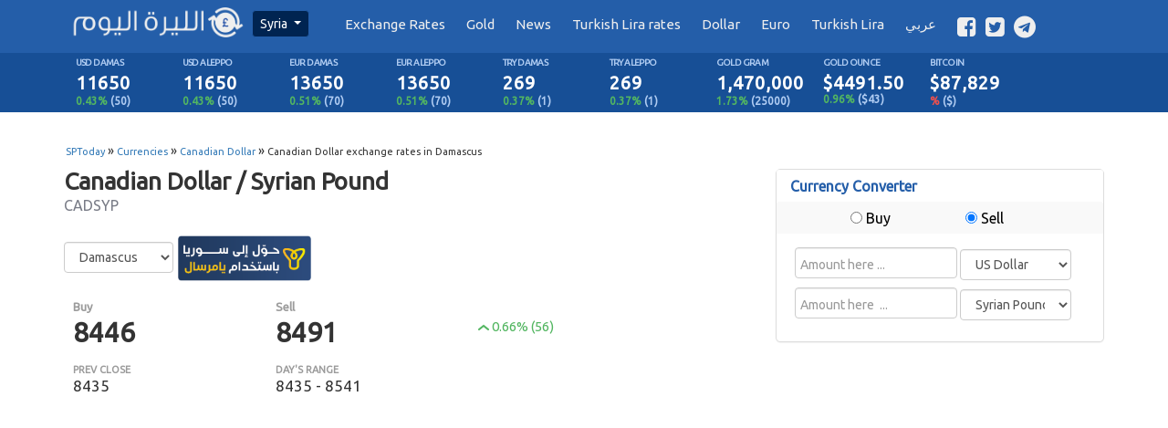

--- FILE ---
content_type: text/html; charset=UTF-8
request_url: https://sp-today.com/en/currency/canadian_dollar/city/damascus
body_size: 11615
content:
<html lang="en">
<head>
    <title>Canadian Dollar Exchange Rates history | Syrian Pound Today</title>
    <meta name="description" content="Canadian Dollar Exchange Rates versus Syrian Pound now and in the past">
    <meta name="keywords" content="Canadian Dollar Rate, Canadian Dollar today,Canadian Dollar for syrian pound,">

    <meta charset="utf-8">
    <!--    <meta http-equiv="X-UA-Compatible" content="IE=edge">-->
    <meta name="viewport" content="width=device-width, initial-scale=1">

    <meta http-equiv="Cache-Control" content="max-age=1209600">
    <link rel="icon" href="https://sp-today.com/favicon.ico" />
    <link rel="image_src" href="https://sp-today.com/images/embed.png" />

    <link href="https://sp-today.com/css/bootstrap.min.css" rel="stylesheet">
            <link rel="stylesheet" href="https://sp-today.com/css/en/main-new.css?v=2">
        <link rel="stylesheet" href="https://sp-today.com/css/en/font-awesome.min.css">
    
    <script async src="https://securepubads.g.doubleclick.net/tag/js/gpt.js"></script>
<script>
  window.googletag = window.googletag || {cmd: []};
  googletag.cmd.push(function() {
    googletag.defineSlot('/21745741112/header', [[336, 280], [970, 250]], 'div-gpt-ad-1744655701421-0').addService(googletag.pubads());
    googletag.pubads().enableSingleRequest();
    googletag.enableServices();
  });
</script>
   <meta name="facebook-domain-verification" content="5q8ys2lhsxtjidr23elp47qfv3rbu8" />
    <script data-ad-client="ca-pub-3906421888093463" async src="https://pagead2.googlesyndication.com/pagead/js/adsbygoogle.js"></script>
    
    <link rel="stylesheet" type="text/css" href="https://code.highcharts.com/css/stocktools/gui.css">
    <link rel="stylesheet" type="text/css" href="https://code.highcharts.com/css/annotations/popup.css">

    <meta charset="utf-8">
<!--<script src="https://asia.hhkld.com/tag/load-106332.js" async  charset="UTF-8" ></script>-->
</head>

<body>
    <header class="navbar-fixed-top">
        <div class="bottom-nav-container">
            <nav class="navbar navbar-default bottom-nav" id="navbar">
                <div class="container">
                    <div class="navbar-header">
                        <button type="button" class="navbar-toggle collapsed mobile-nav-button" data-toggle="collapse" data-target="#myNavbar" aria-expanded="false">
                            <i class="fa fa-bars"></i>
                        </button>
                    </div>
                    <div class="row">
                        <div class="col-md-3 logo-container">
                            <a href="https://sp-today.com/en" class="logo"><img src="/images/final.svg"></a>
                            <div class="btn-group version-btn-group">
                                <button type="button" class="btn dropdown-toggle site-version" data-toggle="dropdown" aria-haspopup="true" aria-expanded="false">
                                    Syria                                </button>
                                <div class="dropdown-menu">
                                                                            <a class="dropdown-item active" href="https://sp-today.com/en">Syria</a>
                                        <a class="dropdown-item" href="https://lbp.sp-today.com/en">Lebanon</a>
                                                                    </div>
                            </div>
                        </div>
                        <div class="col-md-9">
                            <div class="collapse navbar-collapse" id="myNavbar">
                                <ul class="nav navbar-nav">
                                    <li><a href="https://sp-today.com/en/currencies"><span>Exchange Rates </span></a></li>
                                    <li><a href="https://sp-today.com/en/gold"><span>Gold </span></a></li>
                                    <li><a href="https://sp-today.com/news"><span>News</span></a></li>
                                    <li><a href="https://sp-today.com/en/try" onmousedown="ga('send', 'event', 'try', 'header-en');">
                                            <span>Turkish Lira rates</span>
                                        </a></li>
                                    <li><a href="https://sp-today.com/en/currency/us_dollar"><span>Dollar</span></a></li>
                                    <li><a href="https://sp-today.com/en/currency/euro"><span>Euro</span></a></li>
                                    <li><a href="https://sp-today.com/en/currency/turkish_lira"><span>Turkish Lira</span></a></li>

                                    <li><a href="https://sp-today.com/language/ar?redirect_to=en/currency/canadian_dollar/city/damascus" class="lang-switcher"
                                            onclick="changeLanguage()"><span>عربي</span></a></li>
                                    <li class="h-social-icons"><a href="https://www.facebook.com/SyrianPoundToday" target="_blank" onmousedown="ga('send', 'event', 'facebook', 'header');"><i
                                                class="fa fa-facebook-square"></i></a></li>
                                    <li class="h-social-icons"><a href="https://twitter.com/syrianpound2day" target="_blank" onmousedown="ga('send', 'event', 'twitter', 'header');"><i
                                                class="fa fa-twitter-square"></i></a></li>
                                    <li class="h-social-icons"><a href="https://t.me/syp2day" target="_blank" onmousedown="ga('send', 'event', 'telegram', 'header');"><i
                                                class="fa fa-telegram"></i></a></li>
                                </ul>
                            </div>
                        </div>
                    </div>
                </div>
            </nav>
        </div>

        <div class="rate-data">
            <div class="container">
                <div class="row">
                    <div class="col-xs-2 col-md-1 item-data">
                        <a href="https://sp-today.com/en/currency/us_dollar/city/damascus">
                            <span class="name">usd damas </span>
                            <div class="line-data">
                                <span class="value">11650</span>
                            </div>
                            <div class="change">
                                <span class="up">0.43%</span>
                                <span>(50)</span>
                            </div>
                        </a>
                    </div>
                    <div class="col-xs-2 col-md-1 item-data">
                        <a href="https://sp-today.com/en/currency/us_dollar/city/aleppo">
                            <span class="name">usd aleppo </span>
                            <div class="line-data">
                                <span class="value">11650</span>
                            </div>
                            <div class="change">
                                <span class="up">0.43%</span>
                                <span>(50)</span>
                            </div>
                        </a>
                    </div>
                    <div class="col-xs-2 col-md-1 item-data">
                        <a href="https://sp-today.com/en/currency/euro/city/damascus">
                            <span class="name">eur damas</span>
                            <div class="line-data">
                                <span class="value">13650</span>
                            </div>
                            <div class="change">
                                <span class="up">0.51%</span>
                                <span>(70)</span>
                            </div>
                        </a>
                    </div>
                    <div class="col-xs-2 col-md-1 item-data">
                        <a href="https://sp-today.com/en/currency/euro/city/aleppo">
                            <span class="name">eur aleppo </span>
                            <div class="line-data">
                                <span class="value">13650</span>
                            </div>
                            <div class="change">
                                <span class="up">0.51%</span>
                                <span>(70)</span>
                            </div>
                        </a>
                    </div>
                                            <div class="col-xs-2 col-md-1 item-data">
                            <a href="https://sp-today.com/en/currency/turkish_lira/city/damascus">
                                <span class="name">try damas </span>
                                <div class="line-data">
                                    <span class="value">269</span>
                                </div>
                                <div class="change">
                                    <span class="up">0.37%</span>
                                    <span>(1)</span>
                                </div>
                            </a>
                        </div>
                        <div class="col-xs-2 col-md-1 item-data">
                            <a href="https://sp-today.com/en/currency/turkish_lira/city/aleppo">
                                <span class="name">try aleppo </span>
                                <div class="line-data">
                                    <span class="value">269</span>
                                </div>
                                <div class="change">
                                    <span class="up">0.37%</span>
                                    <span>(1)</span>
                                </div>
                            </a>
                        </div>
                        <div class="col-xs-2 col-md-1 item-data">
                            <a href="https://sp-today.com/en/gold/karat21">
                                <span class="name">gold gram </span>
                                <div class="line-data">
                                    <span class="value">1,470,000</span>
                                </div>
                                <div class="change">
                                    <span
                                        class="up">1.73%</span>
                                    <span>(25000)</span>
                                </div>
                            </a>
                        </div>
                        <div class="col-xs-2 col-md-1 item-data">
                            <a href="https://sp-today.com/en/gold">
                                <span class="name">gold ounce </span>
                                <div class="line-data">
                                    <span class="value">$4491.50</span>
                                </div>
                                <div class="change">
                                    <span class="up">
                                        0.96%
                                    </span>
                                    <span>($43)</span>
                                </div>
                            </a>
                        </div>
                        <div class="col-xs-2 col-md-1 item-data">
                            <a href="https://sp-today.com/en/crypto">
                                <span class="name">Bitcoin </span>
                                <div class="line-data">
                                    <span class="value">$87,829</span>
                                </div>
                                <div class="change">
                                    <span class="down-hd">%</span>
                                    <span>($)</span>
                                </div>
                            </a>
                        </div>
                                    </div>
            </div>
        </div>
    </header>

    <div style="margin-top:135px;"></div>
	<div class="header-ad">
           <script async src="https://pagead2.googlesyndication.com/pagead/js/adsbygoogle.js"></script>
            <!-- SPT--AR -->
            <!--<ins class="adsbygoogle" style="display:block" data-ad-client="ca-pub-3906421888093463"
                data-ad-slot="5854046073" data-ad-format="auto" data-full-width-responsive="true"></ins>
            <script>
                (adsbygoogle = window.adsbygoogle || []).push({});
            </script>-->
        </div>

<!--    <div class="modal fade" id="join_tme" tabindex="-1" role="dialog" aria-labelledby="myModalLabel">
        <div class="modal-dialog" role="document">
            <div class="modal-content">
                <div class="modal-body">
                    <p>Send your transfers using USDT via Yamersal</p>

                    <a target="_blank" href="https://t.me/yamersal">
                        <i class="fa fa-telegram fa-5x"></i>
                        <p>Click here </p>
                    </a>
                    <p class="close-modal" href="#" data-dismiss="modal">close </p>
                </div>
            </div>
        </div>-->
    </div>

    <div class="container cur-container">
        <div class="row">
            <div class="breadcrumbs" typeof="BreadcrumbList" vocab="https://schema.org/">
                <span property="itemListElement" typeof="ListItem">
    <a property="item" typeof="WebPage" title="Go to SPToday" href="https://sp-today.com/en" class="home">
        <span property="name">SPToday </span>
    </a>
    <meta property="position" content="1">
</span>
                »
                <span property="itemListElement" typeof="ListItem">
                    <a property="item" typeof="WebPage" title="go to all currencies page " href="https://sp-today.com/en/currencies" class="taxonomy category">
                        <span property="name">Currencies </span>
                    </a>
                    <meta property="position" content="2">
                </span>
                »
                <span property="itemListElement" typeof="ListItem">
                    <a property="item" typeof="WebPage" title="go to all currencies page " href="https://sp-today.com/en/currency/canadian_dollar" class="taxonomy category">
                        <span property="name">Canadian Dollar</span>
                    </a>
                    <meta property="position" content="3">
                </span>
                »

                <span class="post post-post current-item">
                                            Canadian Dollar  exchange rates in Damascus                                    </span>

            </div>
            <div class="col-md-8 cur-info-container">
                <div class="cur-header">
                    <div>
                                                    <div>
                                <h1>Canadian Dollar / Syrian Pound</h1>
                                <h2>CADSYP</h2>
                            </div>
                                            </div>
                    <div style="margin-top: 20px;">
                        <select id="currency-select" class="form-control" onchange="changeCurCitySingle()" style="width: 120px!important;">
                                                                                            <option value="damascus" selected>
                                    Damascus
                                </option>
                                                                                            <option value="aleppo" >
                                    Aleppo
                                </option>
                                                                                            <option value="idlib" >
                                    Idlib
                                </option>
                                                                                            <option value="alhasakah" >
                                    Alhasakah
                                </option>
                            			</select>

                            <a href="https://yamersal.com/send-money-to-syria/?utm_source=sp-today&utm_medium=internal-page&utm_campaign=send-now" target="_blank">
                                <img style="width: 150px" src="https://api.yamersal.com/images/yamersal-syria.png" alt="حول إلى سوريا عبر يامرسال" />
                            </a>
                    </div>
                </div>
                <div class="cur-data">
                    <div class="row-data">
                        <div class="cur-col">
                            <span class="label">Buy </span>
                            <span class="value"> 8446</span>
                        </div>
                        <div class="cur-col">
                            <span class="label">Sell </span>
                            <span class="value"> 8491</span>
                        </div>
                        <div class="cur-col">
                            <span>
                                <svg class="arrow up" xmlns="http://www.w3.org/2000/svg" viewBox="0 0 12 8">
                                    <path fill="none" stroke="currentcolor" stroke-linecap="round" stroke-width="2" d="m1 6 5-4 5 4"></path>
                                </svg>
                            </span>
                            <span class="up">0.66% (56)</span>
                        </div>
                    </div>
                    <div class="row-data cur-extra-data">
                        <div class="cur-col">
                            <span class="label">PREV CLOSE </span>
                            <span class="value">8435</span>
                        </div>
                        <div class="cur-col">
                            <span class="label">DAY'S RANGE </span>
                            <span class="value">8435 - 8541</span>
                        </div>
                    </div>
                </div>
                <div id="chartContainer" class="chart"></div>

                <div class="cur-convert-data" style="float:right;">

                    <h3>Canadian Dollar to Syrian Pound in damascus </h3>
                    <table class="table table-hover local-cur">
                        <thead>
                            <tr>
                                <td>Canadian Dollar</td>
                                <td>Syrian Pound</td>
                            </tr>
                        </thead>
                        <tbody>
                                                            <tr>
                                    <td><strong>1 Canadian Dollar </strong></td>
                                    <td><strong>8,446 Syrian Pound </strong></td>
                                </tr>
                                                            <tr>
                                    <td><strong>5 Canadian Dollar </strong></td>
                                    <td><strong>42,230 Syrian Pound </strong></td>
                                </tr>
                                                            <tr>
                                    <td><strong>10 Canadian Dollar </strong></td>
                                    <td><strong>84,460 Syrian Pound </strong></td>
                                </tr>
                                                            <tr>
                                    <td><strong>25 Canadian Dollar </strong></td>
                                    <td><strong>211,150 Syrian Pound </strong></td>
                                </tr>
                                                            <tr>
                                    <td><strong>50 Canadian Dollar </strong></td>
                                    <td><strong>422,300 Syrian Pound </strong></td>
                                </tr>
                                                            <tr>
                                    <td><strong>100 Canadian Dollar </strong></td>
                                    <td><strong>844,600 Syrian Pound </strong></td>
                                </tr>
                                                            <tr>
                                    <td><strong>500 Canadian Dollar </strong></td>
                                    <td><strong>4,223,000 Syrian Pound </strong></td>
                                </tr>
                                                            <tr>
                                    <td><strong>1000 Canadian Dollar </strong></td>
                                    <td><strong>8,446,000 Syrian Pound </strong></td>
                                </tr>
                                                            <tr>
                                    <td><strong>5000 Canadian Dollar </strong></td>
                                    <td><strong>42,230,000 Syrian Pound </strong></td>
                                </tr>
                                                            <tr>
                                    <td><strong>10000 Canadian Dollar </strong></td>
                                    <td><strong>84,460,000 Syrian Pound </strong></td>
                                </tr>
                                                    </tbody>
                    </table>
                </div>

                <div class="cur-change-data">
                    <h3>Changes Canadian Dollar in damascus </h3>
                    <table>
                        <thead>
                            <tr>
                                <td>Weekly </td>
                                <td>Monthly </td>
                                <td>Yearly </td>
                            </tr>
                        </thead>
                        <tbody>
                            <tr>
                                <td>
                                    <span
                                        class="down">-8% (-819)</span>
                                </td>
                                <td>
                                    <span
                                        class="down">-8% (-888)</span>
                                </td>
                                <td>
                                    <span
                                        class="down">-6% (-619)</span>
                                </td>
                            </tr>
                        </tbody>
                    </table>
                </div>
            </div>
            <div class="col-md-4" style="margin-top: 20px;">
                <div class="panel panel-default converter">
    <div class="panel-heading">Currency Converter</div>

    <div class="panel-heading sell_buy">
        <div class="sell-input">
            <label for="sell_radio">
                <input id="sell_radio" value="sell" name="sell_buy_radio" type="radio"> Buy            </label>
        </div>
        <div class="buy-input">
            <label for="buy_radio">
                <input id="buy_radio" value="buy" name="sell_buy_radio" checked="checked" type="radio">
                Sell            </label>
        </div>
    </div>
    <div class="panel-body">
        <input type="text" id="f_amount" class="result1 form-control" autocomplete="off" placeholder="Amount here ...">
        <select name="cur2" id="from" class="form-control cur-change" tabindex="1">
                        <option value="USD" selected>US Dollar </option>
                        <option value="EUR" >Euro </option>
                        <option value="TRY" >Turkish Lira </option>
                        <option value="SAR" >Saudi Riyal </option>
                        <option value="AED" >Emirate Dirham </option>
                        <option value="EGP" >Egyptian Pound </option>
                        <option value="LYD" >Libyan Dinar </option>
                        <option value="JOD" >Jordanian Dinar </option>
                        <option value="KWD" >Kuwaiti Dinar </option>
                        <option value="GBP" >British Pound </option>
                        <option value="QAR" >Qatari Riyal </option>
                        <option value="OMR" >Omani Riyal </option>
                        <option value="BHD" >Bahraini Dinar </option>
                        <option value="CAD" >Canadian Dollar </option>
                        <option value="SEK" >Swedish Krona </option>
                        <option value="NOK" >Norwegian Krone </option>
                        <option value="DKK" >Danish Krone </option>
                        <option value="DZD" >Algerian Dinar </option>
                        <option value="MAD" >Moroccan Dirham </option>
                        <option value="TND" >Tunisian Dinar </option>
                        <option value="RUB" >Russian Ruble </option>
                        <option value="MYR" >Malaysian Ringgit </option>
                        <option value="BRL" >Brazilian Real </option>
                        <option value="NZD" >New Zealand Dollar </option>
                        <option value="CHF" >Swiss Franc </option>
                        <option value="AUD" >Australian Dollar </option>
                        <option value="ZAR" >South African Rand </option>
                        <option value="IQD" >Iraqi Dinar </option>
                        <option value="IRR" >Iranian Rial </option>
                        <option value="SGD" >Singapore Dollar </option>
                        <option value="SYP">Syrian Pound </option>
        </select>

        <input type="text" class="result2 resultval2 form-control" id="t_amount" placeholder="Amount here  ...">
        <select name="cur2" id="to" class="form-control cur-change" tabindex="1">
            <option selected value="SYP">Syrian Pound </option>
                            <option  value="USD">US Dollar </option>
                            <option  value="EUR">Euro </option>
                            <option  value="TRY">Turkish Lira </option>
                            <option  value="SAR">Saudi Riyal </option>
                            <option  value="AED">Emirate Dirham </option>
                            <option  value="EGP">Egyptian Pound </option>
                            <option  value="LYD">Libyan Dinar </option>
                            <option  value="JOD">Jordanian Dinar </option>
                            <option  value="KWD">Kuwaiti Dinar </option>
                            <option  value="GBP">British Pound </option>
                            <option  value="QAR">Qatari Riyal </option>
                            <option  value="OMR">Omani Riyal </option>
                            <option  value="BHD">Bahraini Dinar </option>
                            <option  value="CAD">Canadian Dollar </option>
                            <option  value="SEK">Swedish Krona </option>
                            <option  value="NOK">Norwegian Krone </option>
                            <option  value="DKK">Danish Krone </option>
                            <option  value="DZD">Algerian Dinar </option>
                            <option  value="MAD">Moroccan Dirham </option>
                            <option  value="TND">Tunisian Dinar </option>
                            <option  value="RUB">Russian Ruble </option>
                            <option  value="MYR">Malaysian Ringgit </option>
                            <option  value="BRL">Brazilian Real </option>
                            <option  value="NZD">New Zealand Dollar </option>
                            <option  value="CHF">Swiss Franc </option>
                            <option  value="AUD">Australian Dollar </option>
                            <option  value="ZAR">South African Rand </option>
                            <option  value="IQD">Iraqi Dinar </option>
                            <option  value="IRR">Iranian Rial </option>
                            <option  value="SGD">Singapore Dollar </option>
                    </select>
    </div>
</div>
                <div class="content1-ad">
                    <script async src="https://pagead2.googlesyndication.com/pagead/js/adsbygoogle.js"></script>
                    <!-- SPT--AR -->
                    <ins class="adsbygoogle" style="display:block" data-ad-client="ca-pub-3906421888093463" data-ad-slot="5854046073" data-ad-format="auto"
                        data-full-width-responsive="true"></ins>
                    <script>
                        (adsbygoogle = window.adsbygoogle || []).push({});
                    </script>
                </div>
            </div>
        </div>
    </div>



<div class="footer">
    <div class="container">
        <div class="row">
            <div class="col-md-3 sp-apps">
                <h3>Our Apps on </h3>
                <ul>
                    <li><a href="https://itunes.apple.com/sa/app/allyrt-alywm/id1038805293?mt=8" target="_blank" onmousedown="ga('send', 'event', 'iosApp', 'footer');">
                            <svg version="1.1" id="US_UK_Download_on_the" xmlns="http://www.w3.org/2000/svg" xmlns:xlink="http://www.w3.org/1999/xlink" x="0px" y="0px" width="135px"
                                height="40px" viewBox="0 0 135 40" enable-background="new 0 0 135 40" xml:space="preserve">
                                <g>
                                    <path fill="#A6A6A6"
                                        d="M130.197,40H4.729C2.122,40,0,37.872,0,35.267V4.726C0,2.12,2.122,0,4.729,0h125.468
		C132.803,0,135,2.12,135,4.726v30.541C135,37.872,132.803,40,130.197,40L130.197,40z" />
                                    <path
                                        d="M134.032,35.268c0,2.116-1.714,3.83-3.834,3.83H4.729c-2.119,0-3.839-1.714-3.839-3.83V4.725
		c0-2.115,1.72-3.835,3.839-3.835h125.468c2.121,0,3.834,1.72,3.834,3.835L134.032,35.268L134.032,35.268z" />
                                    <g>
                                        <g>
                                            <path fill="#FFFFFF"
                                                d="M30.128,19.784c-0.029-3.223,2.639-4.791,2.761-4.864c-1.511-2.203-3.853-2.504-4.676-2.528
				c-1.967-0.207-3.875,1.177-4.877,1.177c-1.022,0-2.565-1.157-4.228-1.123c-2.14,0.033-4.142,1.272-5.24,3.196
				c-2.266,3.923-0.576,9.688,1.595,12.859c1.086,1.553,2.355,3.287,4.016,3.226c1.625-0.067,2.232-1.036,4.193-1.036
				c1.943,0,2.513,1.036,4.207,0.997c1.744-0.028,2.842-1.56,3.89-3.127c1.255-1.78,1.759-3.533,1.779-3.623
				C33.507,24.924,30.161,23.647,30.128,19.784z" />
                                            <path fill="#FFFFFF"
                                                d="M26.928,10.306c0.874-1.093,1.472-2.58,1.306-4.089c-1.265,0.056-2.847,0.875-3.758,1.944
				c-0.806,0.942-1.526,2.486-1.34,3.938C24.557,12.205,26.016,11.382,26.928,10.306z" />
                                        </g>
                                    </g>
                                    <g>
                                        <path fill="#FFFFFF"
                                            d="M53.645,31.504h-2.271l-1.244-3.909h-4.324l-1.185,3.909h-2.211l4.284-13.308h2.646L53.645,31.504z
			 M49.755,25.955L48.63,22.48c-0.119-0.355-0.342-1.191-0.671-2.507h-0.04c-0.131,0.566-0.342,1.402-0.632,2.507l-1.105,3.475
			H49.755z" />
                                        <path fill="#FFFFFF"
                                            d="M64.662,26.588c0,1.632-0.441,2.922-1.323,3.869c-0.79,0.843-1.771,1.264-2.942,1.264
			c-1.264,0-2.172-0.454-2.725-1.362h-0.04v5.055h-2.132V25.067c0-1.026-0.027-2.079-0.079-3.159h1.875l0.119,1.521h0.04
			c0.711-1.146,1.79-1.718,3.238-1.718c1.132,0,2.077,0.447,2.833,1.342C64.284,23.949,64.662,25.127,64.662,26.588z M62.49,26.666
			c0-0.934-0.21-1.704-0.632-2.31c-0.461-0.632-1.08-0.948-1.856-0.948c-0.526,0-1.004,0.176-1.431,0.523
			c-0.428,0.35-0.708,0.807-0.839,1.373c-0.066,0.264-0.099,0.48-0.099,0.65v1.6c0,0.698,0.214,1.287,0.642,1.768
			s0.984,0.721,1.668,0.721c0.803,0,1.428-0.31,1.875-0.928C62.266,28.496,62.49,27.68,62.49,26.666z" />
                                        <path fill="#FFFFFF"
                                            d="M75.699,26.588c0,1.632-0.441,2.922-1.324,3.869c-0.789,0.843-1.77,1.264-2.941,1.264
			c-1.264,0-2.172-0.454-2.724-1.362H68.67v5.055h-2.132V25.067c0-1.026-0.027-2.079-0.079-3.159h1.875l0.119,1.521h0.04
			c0.71-1.146,1.789-1.718,3.238-1.718c1.131,0,2.076,0.447,2.834,1.342C75.32,23.949,75.699,25.127,75.699,26.588z M73.527,26.666
			c0-0.934-0.211-1.704-0.633-2.31c-0.461-0.632-1.078-0.948-1.855-0.948c-0.527,0-1.004,0.176-1.432,0.523
			c-0.428,0.35-0.707,0.807-0.838,1.373c-0.065,0.264-0.099,0.48-0.099,0.65v1.6c0,0.698,0.214,1.287,0.64,1.768
			c0.428,0.48,0.984,0.721,1.67,0.721c0.803,0,1.428-0.31,1.875-0.928C73.303,28.496,73.527,27.68,73.527,26.666z" />
                                        <path fill="#FFFFFF"
                                            d="M88.039,27.772c0,1.132-0.393,2.053-1.182,2.764c-0.867,0.777-2.074,1.165-3.625,1.165
			c-1.432,0-2.58-0.276-3.449-0.829l0.494-1.777c0.936,0.566,1.963,0.85,3.082,0.85c0.803,0,1.428-0.182,1.877-0.544
			c0.447-0.362,0.67-0.848,0.67-1.454c0-0.54-0.184-0.995-0.553-1.364c-0.367-0.369-0.98-0.712-1.836-1.029
			c-2.33-0.869-3.494-2.142-3.494-3.816c0-1.094,0.408-1.991,1.225-2.689c0.814-0.699,1.9-1.048,3.258-1.048
			c1.211,0,2.217,0.211,3.02,0.632l-0.533,1.738c-0.75-0.408-1.598-0.612-2.547-0.612c-0.75,0-1.336,0.185-1.756,0.553
			c-0.355,0.329-0.533,0.73-0.533,1.205c0,0.526,0.203,0.961,0.611,1.303c0.355,0.316,1,0.658,1.936,1.027
			c1.145,0.461,1.986,1,2.527,1.618C87.77,26.081,88.039,26.852,88.039,27.772z" />
                                        <path fill="#FFFFFF"
                                            d="M95.088,23.508h-2.35v4.659c0,1.185,0.414,1.777,1.244,1.777c0.381,0,0.697-0.033,0.947-0.099l0.059,1.619
			c-0.42,0.157-0.973,0.236-1.658,0.236c-0.842,0-1.5-0.257-1.975-0.77c-0.473-0.514-0.711-1.376-0.711-2.587v-4.837h-1.4v-1.6h1.4
			v-1.757l2.094-0.632v2.389h2.35V23.508z" />
                                        <path fill="#FFFFFF"
                                            d="M105.691,26.627c0,1.475-0.422,2.686-1.264,3.633c-0.883,0.975-2.055,1.461-3.516,1.461
			c-1.408,0-2.529-0.467-3.365-1.401s-1.254-2.113-1.254-3.534c0-1.487,0.43-2.705,1.293-3.652c0.861-0.948,2.023-1.422,3.484-1.422
			c1.408,0,2.541,0.467,3.396,1.402C105.283,24.021,105.691,25.192,105.691,26.627z M103.479,26.696
			c0-0.885-0.189-1.644-0.572-2.277c-0.447-0.766-1.086-1.148-1.914-1.148c-0.857,0-1.508,0.383-1.955,1.148
			c-0.383,0.634-0.572,1.405-0.572,2.317c0,0.885,0.189,1.644,0.572,2.276c0.461,0.766,1.105,1.148,1.936,1.148
			c0.814,0,1.453-0.39,1.914-1.168C103.281,28.347,103.479,27.58,103.479,26.696z" />
                                        <path fill="#FFFFFF"
                                            d="M112.621,23.783c-0.211-0.039-0.436-0.059-0.672-0.059c-0.75,0-1.33,0.283-1.738,0.85
			c-0.355,0.5-0.533,1.132-0.533,1.895v5.035h-2.131l0.02-6.574c0-1.106-0.027-2.113-0.08-3.021h1.857l0.078,1.836h0.059
			c0.225-0.631,0.58-1.139,1.066-1.52c0.475-0.343,0.988-0.514,1.541-0.514c0.197,0,0.375,0.014,0.533,0.039V23.783z" />
                                        <path fill="#FFFFFF"
                                            d="M122.156,26.252c0,0.382-0.025,0.704-0.078,0.967h-6.396c0.025,0.948,0.334,1.673,0.928,2.173
			c0.539,0.447,1.236,0.671,2.092,0.671c0.947,0,1.811-0.151,2.588-0.454l0.334,1.48c-0.908,0.396-1.98,0.593-3.217,0.593
			c-1.488,0-2.656-0.438-3.506-1.313c-0.848-0.875-1.273-2.05-1.273-3.524c0-1.447,0.395-2.652,1.186-3.613
			c0.828-1.026,1.947-1.539,3.355-1.539c1.383,0,2.43,0.513,3.141,1.539C121.873,24.047,122.156,25.055,122.156,26.252z
			 M120.123,25.699c0.014-0.632-0.125-1.178-0.414-1.639c-0.369-0.593-0.936-0.889-1.699-0.889c-0.697,0-1.264,0.289-1.697,0.869
			c-0.355,0.461-0.566,1.014-0.631,1.658H120.123z" />
                                    </g>
                                    <g>
                                        <g>
                                            <path fill="#FFFFFF"
                                                d="M49.05,10.009c0,1.177-0.353,2.063-1.058,2.658c-0.653,0.549-1.581,0.824-2.783,0.824
				c-0.596,0-1.106-0.026-1.533-0.078V6.982c0.557-0.09,1.157-0.136,1.805-0.136c1.145,0,2.008,0.249,2.59,0.747
				C48.723,8.156,49.05,8.961,49.05,10.009z M47.945,10.038c0-0.763-0.202-1.348-0.606-1.756c-0.404-0.407-0.994-0.611-1.771-0.611
				c-0.33,0-0.611,0.022-0.844,0.068v4.889c0.129,0.02,0.365,0.029,0.708,0.029c0.802,0,1.421-0.223,1.857-0.669
				S47.945,10.892,47.945,10.038z" />
                                            <path fill="#FFFFFF"
                                                d="M54.909,11.037c0,0.725-0.207,1.319-0.621,1.785c-0.434,0.479-1.009,0.718-1.727,0.718
				c-0.692,0-1.243-0.229-1.654-0.689c-0.41-0.459-0.615-1.038-0.615-1.736c0-0.73,0.211-1.329,0.635-1.794s0.994-0.698,1.712-0.698
				c0.692,0,1.248,0.229,1.669,0.688C54.708,9.757,54.909,10.333,54.909,11.037z M53.822,11.071c0-0.435-0.094-0.808-0.281-1.119
				c-0.22-0.376-0.533-0.564-0.94-0.564c-0.421,0-0.741,0.188-0.961,0.564c-0.188,0.311-0.281,0.69-0.281,1.138
				c0,0.435,0.094,0.808,0.281,1.119c0.227,0.376,0.543,0.564,0.951,0.564c0.4,0,0.714-0.191,0.94-0.574
				C53.725,11.882,53.822,11.506,53.822,11.071z" />
                                            <path fill="#FFFFFF"
                                                d="M62.765,8.719l-1.475,4.714h-0.96l-0.611-2.047c-0.155-0.511-0.281-1.019-0.379-1.523h-0.019
				c-0.091,0.518-0.217,1.025-0.379,1.523l-0.649,2.047h-0.971l-1.387-4.714h1.077l0.533,2.241c0.129,0.53,0.235,1.035,0.32,1.513
				h0.019c0.078-0.394,0.207-0.896,0.389-1.503l0.669-2.25h0.854l0.641,2.202c0.155,0.537,0.281,1.054,0.378,1.552h0.029
				c0.071-0.485,0.178-1.002,0.32-1.552l0.572-2.202H62.765z" />
                                            <path fill="#FFFFFF"
                                                d="M68.198,13.433H67.15v-2.7c0-0.832-0.316-1.248-0.95-1.248c-0.311,0-0.562,0.114-0.757,0.343
				c-0.193,0.229-0.291,0.499-0.291,0.808v2.796h-1.048v-3.366c0-0.414-0.013-0.863-0.038-1.349h0.921l0.049,0.737h0.029
				c0.122-0.229,0.304-0.418,0.543-0.569c0.284-0.176,0.602-0.265,0.95-0.265c0.44,0,0.806,0.142,1.097,0.427
				c0.362,0.349,0.543,0.87,0.543,1.562V13.433z" />
                                            <path fill="#FFFFFF" d="M71.088,13.433h-1.047V6.556h1.047V13.433z" />
                                            <path fill="#FFFFFF"
                                                d="M77.258,11.037c0,0.725-0.207,1.319-0.621,1.785c-0.434,0.479-1.01,0.718-1.727,0.718
				c-0.693,0-1.244-0.229-1.654-0.689c-0.41-0.459-0.615-1.038-0.615-1.736c0-0.73,0.211-1.329,0.635-1.794s0.994-0.698,1.711-0.698
				c0.693,0,1.248,0.229,1.67,0.688C77.057,9.757,77.258,10.333,77.258,11.037z M76.17,11.071c0-0.435-0.094-0.808-0.281-1.119
				c-0.219-0.376-0.533-0.564-0.939-0.564c-0.422,0-0.742,0.188-0.961,0.564c-0.188,0.311-0.281,0.69-0.281,1.138
				c0,0.435,0.094,0.808,0.281,1.119c0.227,0.376,0.543,0.564,0.951,0.564c0.4,0,0.713-0.191,0.939-0.574
				C76.074,11.882,76.17,11.506,76.17,11.071z" />
                                            <path fill="#FFFFFF"
                                                d="M82.33,13.433h-0.941l-0.078-0.543h-0.029c-0.322,0.433-0.781,0.65-1.377,0.65
				c-0.445,0-0.805-0.143-1.076-0.427c-0.246-0.258-0.369-0.579-0.369-0.96c0-0.576,0.24-1.015,0.723-1.319
				c0.482-0.304,1.16-0.453,2.033-0.446V10.3c0-0.621-0.326-0.931-0.979-0.931c-0.465,0-0.875,0.117-1.229,0.349l-0.213-0.688
				c0.438-0.271,0.979-0.407,1.617-0.407c1.232,0,1.85,0.65,1.85,1.95v1.736C82.262,12.78,82.285,13.155,82.33,13.433z
				 M81.242,11.813v-0.727c-1.156-0.02-1.734,0.297-1.734,0.95c0,0.246,0.066,0.43,0.201,0.553c0.135,0.123,0.307,0.184,0.512,0.184
				c0.23,0,0.445-0.073,0.641-0.218c0.197-0.146,0.318-0.331,0.363-0.558C81.236,11.946,81.242,11.884,81.242,11.813z" />
                                            <path fill="#FFFFFF"
                                                d="M88.285,13.433h-0.93l-0.049-0.757h-0.029c-0.297,0.576-0.803,0.864-1.514,0.864
				c-0.568,0-1.041-0.223-1.416-0.669s-0.562-1.025-0.562-1.736c0-0.763,0.203-1.381,0.611-1.853c0.395-0.44,0.879-0.66,1.455-0.66
				c0.633,0,1.076,0.213,1.328,0.64h0.02V6.556h1.049v5.607C88.248,12.622,88.26,13.045,88.285,13.433z M87.199,11.445v-0.786
				c0-0.136-0.01-0.246-0.029-0.33c-0.059-0.252-0.186-0.464-0.379-0.635c-0.195-0.171-0.43-0.257-0.701-0.257
				c-0.391,0-0.697,0.155-0.922,0.466c-0.223,0.311-0.336,0.708-0.336,1.193c0,0.466,0.107,0.844,0.322,1.135
				c0.227,0.31,0.533,0.465,0.916,0.465c0.344,0,0.619-0.129,0.828-0.388C87.1,12.069,87.199,11.781,87.199,11.445z" />
                                            <path fill="#FFFFFF"
                                                d="M97.248,11.037c0,0.725-0.207,1.319-0.621,1.785c-0.434,0.479-1.008,0.718-1.727,0.718
				c-0.691,0-1.242-0.229-1.654-0.689c-0.41-0.459-0.615-1.038-0.615-1.736c0-0.73,0.211-1.329,0.635-1.794s0.994-0.698,1.713-0.698
				c0.691,0,1.248,0.229,1.668,0.688C97.047,9.757,97.248,10.333,97.248,11.037z M96.162,11.071c0-0.435-0.094-0.808-0.281-1.119
				c-0.221-0.376-0.533-0.564-0.941-0.564c-0.42,0-0.74,0.188-0.961,0.564c-0.188,0.311-0.281,0.69-0.281,1.138
				c0,0.435,0.094,0.808,0.281,1.119c0.227,0.376,0.543,0.564,0.951,0.564c0.4,0,0.715-0.191,0.941-0.574
				C96.064,11.882,96.162,11.506,96.162,11.071z" />
                                            <path fill="#FFFFFF"
                                                d="M102.883,13.433h-1.047v-2.7c0-0.832-0.316-1.248-0.951-1.248c-0.311,0-0.562,0.114-0.756,0.343
				s-0.291,0.499-0.291,0.808v2.796h-1.049v-3.366c0-0.414-0.012-0.863-0.037-1.349h0.92l0.049,0.737h0.029
				c0.123-0.229,0.305-0.418,0.543-0.569c0.285-0.176,0.602-0.265,0.951-0.265c0.439,0,0.805,0.142,1.096,0.427
				c0.363,0.349,0.543,0.87,0.543,1.562V13.433z" />
                                            <path fill="#FFFFFF"
                                                d="M109.936,9.504h-1.154v2.29c0,0.582,0.205,0.873,0.611,0.873c0.188,0,0.344-0.016,0.467-0.049
				l0.027,0.795c-0.207,0.078-0.479,0.117-0.814,0.117c-0.414,0-0.736-0.126-0.969-0.378c-0.234-0.252-0.35-0.676-0.35-1.271V9.504
				h-0.689V8.719h0.689V7.855l1.027-0.31v1.173h1.154V9.504z" />
                                            <path fill="#FFFFFF"
                                                d="M115.484,13.433h-1.049v-2.68c0-0.845-0.316-1.268-0.949-1.268c-0.486,0-0.818,0.245-1,0.735
				c-0.031,0.103-0.049,0.229-0.049,0.377v2.835h-1.047V6.556h1.047v2.841h0.02c0.33-0.517,0.803-0.775,1.416-0.775
				c0.434,0,0.793,0.142,1.078,0.427c0.355,0.355,0.533,0.883,0.533,1.581V13.433z" />
                                            <path fill="#FFFFFF"
                                                d="M121.207,10.853c0,0.188-0.014,0.346-0.039,0.475h-3.143c0.014,0.466,0.164,0.821,0.455,1.067
				c0.266,0.22,0.609,0.33,1.029,0.33c0.465,0,0.889-0.074,1.271-0.223l0.164,0.728c-0.447,0.194-0.973,0.291-1.582,0.291
				c-0.73,0-1.305-0.215-1.721-0.645c-0.418-0.43-0.625-1.007-0.625-1.731c0-0.711,0.193-1.303,0.582-1.775
				c0.406-0.504,0.955-0.756,1.648-0.756c0.678,0,1.193,0.252,1.541,0.756C121.068,9.77,121.207,10.265,121.207,10.853z
				 M120.207,10.582c0.008-0.311-0.061-0.579-0.203-0.805c-0.182-0.291-0.459-0.437-0.834-0.437c-0.342,0-0.621,0.142-0.834,0.427
				c-0.174,0.227-0.277,0.498-0.311,0.815H120.207z" />
                                        </g>
                                    </g>
                                </g>
                            </svg>
                        </a></li>
                    <li><a href="https://goo.gl/HFfYsR" target="_blank" onmousedown="ga('send', 'event', 'androidApp', 'footer');"><img alt="تحميل تطبيق الليرة اليوم"
                                src="https://sp-today.com/images/google-play-badge.png" /></a></li>
                </ul>
            </div>
            <div class="col-md-3">
                <h3>Links </h3>
		<ul>
                    <li><a target="_blank" href="https://sarf-today.com">Sarf Today</a></li>
                    <li><a target="_blank" href="https://lbp.sp-today.com">Lebanese Pound Today</a></li>
                    <li><a href="https://sp-today.com/en/advertise">Advertise with us </a></li>
                    <li><a href="https://sp-today.com/en/contact">Contact Us</a></li>
		    			<li><a href="https://sp-today.com/en/api">API</a></li>
                        <li><a href="https://sp-today.com/en/widget">Exchange Rates Widget</a></li>
                                    </ul>
            </div>

            <div class="col-md-3">
                <h3> Follow us on :</h3>
                <a href="https://www.facebook.com/SyrianPoundToday" target="_blank" onmousedown="ga('send', 'event', 'facebook', 'footer');">
                    <img src="[data-uri]"
                        alt="صفحتنا على الفيسبوك">
                </a>
                <a href="https://twitter.com/syrianpound2day" target="_blank" onmousedown="ga('send', 'event', 'twitter', 'footer');">
                    <img src="[data-uri]"
                        alt="حسابنا على تويتر">
                </a>
            </div>

            <div class="col-md-3 copyright">
                <span>All rights reserved for  <a href="https://sp-today.com/en">Syrian Pound Today </a> 2013-2025 <i class="fa fa-copyright"></i></span>
            </div>
        </div>
    </div>
</div>
    <script src="https://code.highcharts.com/stock/highstock.js"></script>
    <script src="https://code.highcharts.com/stock/modules/data.js"></script>
    <script>
        Highcharts.getJSON("https://sp-today.com/past/currency/damascus/cad.json?1766525058", function(data) {

            Highcharts.chart('chartContainer', {
                chart: {
                    height: 300
                },
                rangeSelector: {
                    enabled: true,
                    inputEnabled: false,
                    labelStyle: {
                        display: 'none'
                    },
                    buttons: [{
                        type: 'week',
                        count: 1,
                        text: "Week"
                    }, {
                        type: 'month',
                        count: 1,
                        text: "Month "
                    }, {
                        type: 'year',
                        count: 1,
                        text: "Year"
                    }, {
                        type: 'all',
                        text: "All"
                    }],
                    buttonTheme: { // styles for the buttons
                        width: 60,
                        fill: 'none',
                        stroke: 'none',
                        'stroke-width': 0,
                        style: {
                            color: '#245ea9',
                            fontWeight: 'bold'
                        },
                        states: {
                            hover: {
                                fill: '#245ea9',
                                style: {
                                    color: 'white'
                                }
                            },
                            select: {
                                fill: '#245ea9',
                                style: {
                                    color: 'white'
                                }
                            }
                            // disabled: { ... }
                        }
                    },
                    selected: 1
                },
                xAxis: {
                    startOfWeek: 6,
                    scrollbar: {
                        enabled: false
                    },
		    type: 'datetime',
		    labels: {
                        style: {
                            fontSize: '12px'
                        }
                    }
                },
                yAxis: {
                    title: {
                        text: ''
		    },
		    labels: {
                        style: {
                            fontSize: '12px'
                        }
                    }
                },
                legend: {
                    enabled: false
                },
                tooltip: {
                    formatter: function() {
                        var point = this.points[0];
                        return '<b>' + point.series.name + '</b><br/>' + Highcharts.dateFormat('%A %B %e %Y', this.x) + ':<br/>' +
                            '1 CAD = ' + Highcharts.numberFormat(point.y, 2) + ' ل. س';
                    },
			    shared: true,
			    style: {
                        fontSize: '13px'
                    }
                },
                title: {
                    text: ''
                },
                navigator: {
                    enabled: false
                },
                scrollbar: {
                    enabled: false
                },
                labels: {
                    align: 'right',
                },
                series: [{
                    type: 'area',
                    name: '',
                    data: data,
                    threshold: true
                }]
            });
        });
    </script>
    <script>
        setCookie('c', 'damascus', 100);
    </script>
<script src="//ajax.googleapis.com/ajax/libs/jquery/1.11.3/jquery.min.js"></script>
<script src="https://sp-today.com/js/bootstrap.min.js"></script>
<script src="https://sp-today.com/js/main.js?v=1"></script>
</html>


--- FILE ---
content_type: text/html; charset=utf-8
request_url: https://www.google.com/recaptcha/api2/aframe
body_size: 267
content:
<!DOCTYPE HTML><html><head><meta http-equiv="content-type" content="text/html; charset=UTF-8"></head><body><script nonce="oQWipTiYYDvjrWzmfqvQHQ">/** Anti-fraud and anti-abuse applications only. See google.com/recaptcha */ try{var clients={'sodar':'https://pagead2.googlesyndication.com/pagead/sodar?'};window.addEventListener("message",function(a){try{if(a.source===window.parent){var b=JSON.parse(a.data);var c=clients[b['id']];if(c){var d=document.createElement('img');d.src=c+b['params']+'&rc='+(localStorage.getItem("rc::a")?sessionStorage.getItem("rc::b"):"");window.document.body.appendChild(d);sessionStorage.setItem("rc::e",parseInt(sessionStorage.getItem("rc::e")||0)+1);localStorage.setItem("rc::h",'1766525061163');}}}catch(b){}});window.parent.postMessage("_grecaptcha_ready", "*");}catch(b){}</script></body></html>

--- FILE ---
content_type: text/css
request_url: https://sp-today.com/css/en/main-new.css?v=2
body_size: 3938
content:
@import url(https://fonts.googleapis.com/css?family=Ubuntu);
@media (max-device-width: 480px) {
    .item-data {
        width: 19% !important;
        padding: 0;
        padding-left: 8px !important;
        padding-top: 3px !important;
    }
    .item-data:nth-of-type(5n) {
        width: 23% !important;
    }
    .item-data span.name {
        font-size: 8px !important;
    }
    .item-data .value {
        font-size: 18px !important;
    }
    .rate-data .container {
        width: 100%;
    }
    .header-ad {
        /*        width: 100%!important;*/
        margin-bottom: -10px;
    }

    .content1-ad,
    .content2-ad {
        left: -5px;
        top: -10px;
    }

    body .item-data .change span {
        font-size: 9px !important;
    }

    .header-arrow {
        width: 12px !important;
        height: 8px !important;
    }

    .rate-data {
        padding-left: 0 !important;
    }
}
body {
    direction: ltr;
    font-family: "Ubuntu", sans-serif;
    background-color: #fff;
}
span {
    font-size: 15px;
}
.logo {
    padding: 10px 0 14px;
}
.logo img {
    width: 200px;
    margin-top: 6px;
}
.header {
    /*    background-color: #033679;*/
    padding: 14px 0;
    height: 75px;
}
.language-button {
    float: right !important;
}

/* top-nav */
.top-nav {
    min-height: 27px !important;
    height: 27px !important;
    margin-bottom: 0;
    border-radius: 0 !important;
    border: 0 !important;
    /*    background-color: #245CA7;*/
}
.top-nav a,
.top-nav .col-md-11 {
    padding-top: 3px !important;
    padding-bottom: 3px !important;
}
.top-nav a,
.top-nav span {
    /*    color:#eee!important;*/
}
.top-nav .navbar-nav {
    margin: 0 !important;
}

/* bottom-nav */
.bottom-nav {
    background-color: #245ea9;
    border: 0;
    padding: 3px;
    margin-top: -1px;
    border-radius: 0 !important;
    margin-bottom: 0;
}
.bottom-nav a {
    color: #eee !important;
    font-size: 16px;
}
.bottom-nav-container {
    width: 100%;
    margin: 0 auto;
}
.bottom-nav ul li {
    margin-right: -7px;
}
/* end of bottom-nav */

.cur-flag {
    margin-right: 6px;
}
.cur-ramz {
    font-size: 11px;
    color: #666;
}
.section-title-cont {
    display: flex;
    align-items: center;
    justify-content: space-between;
    padding-bottom: 10px;
    border-bottom: 1px solid #e8e8e8;
}
.section-title-cont h1 {
    font-size: 20px;
    margin: 0 !important;
}
table thead tr:hover {
    background-color: #fff !important;
    color: inherit !important;
}
table tr:hover {
    background-color: #245ea9 !important;
    color: #fff;
}
table tr:hover th a {
    color: #fff !important;
}
table tr:hover th a .cur-ramz {
    color: #d2d2d2 !important;
}
table tr {
    border-bottom: 1px solid #f9f9f9 !important;
}
table tr th,
table tr td,
.local-cur tr th,
.gold tr th {
    border-top: 0 !important;
    line-height: 1.728571 !important;
}
.table > thead > tr > th {
    border-bottom: none !important;
}
table tr:nth-child(even) {
    background-color: #fefefe;
}
.global-cur,
.local-cur,
.gold {
    border: none;
}
.global-cur a:hover,
.local-cur a:hover,
.gold a:hover {
    text-decoration: none !important;
}
thead {
    /*background-color: #F0f0f0;*/
    /*border-top: 5px solid;*/
    /*border-bottom: 1px solid #e1e1e1;*/
}
tbody {
    background-color: #fff;
}
.local-cur thead {
    font-size: 13px;
    color: #209351;
    border-top-color: #209351;
}
.global-cur thead {
    color: #b20000;
    border-top-color: #b20000;
}
.gold thead {
    color: #d9a300;
    border-top-color: #d9a300;
}
.converter .panel-heading {
    background-color: #fff;
    color: #245ea9;
    font-size: 16px;
    font-weight: 600;
    height: 35px;
    padding-top: 7px;
    border-bottom: 0;
}
.converter .panel-body {
    padding-left: 20px;
}
.converter .cur-change {
    width: 38%;
    display: inline-block;
}
.result1,
.result2 {
    width: 55%;
    display: inline-block;
    margin-bottom: 10px;
    padding-top: 10px;
    padding-left: 5px;
}
.converter {
    background-color: #fff;
    border-radius: 5px;
    color: #245ea9;
    /*border-color: #fff;*/
    float: left;
}
.sell_buy {
    background: #f9f9f9 !important;
    border: 0 !important;
    height: 40px;
    padding-top: 6px;
}
.sell_buy label {
    color: #000;
    font-weight: 500;
}
.sell-input {
    margin-left: 20%;
    float: left;
}
.buy-input {
    margin-left: 25%;
    float: left;
}
.newsletter .panel-body {
    background-color: #f9f9f9;
}
.newsletter .btn {
    background-color: #00aef1;
    color: #fff;
    left: -13px;
}
.newsletter .email {
    padding-top: 10px;
    width: 95%;
}
.arrow {
    width: 10px;
    margin-top: 7px;
}

.footer {
    background-color: #f7f7f7;
    padding: 5px;
    border-top: 3px solid #245ea9;
}
.footer h3 {
    color: #245ea9;
}
.footer .copyright {
    padding: 20px 0;
}
.footer a:hover {
    text-decoration: none !important;
}
.sp-apps ul {
    list-style: none;
}
#currency-select {
    width: 130px;
    display: inline;
}
.cur-info-container {
}
.cur-container .col-md-4 {
    float: right;
}
.cur-header {
    /* padding: 0 0 0 25px; */
    margin-bottom: 20px;
}
.cur-col {
    width: 30%;
}
.cur-header h1 {
    font-size: 26px !important;
    color: #333333;
    font-weight: bold;
    margin-bottom: 2px;
}
.cur-header h2 {
    display: inline;
    align-items: center;
    max-width: 100%;
    width: auto;
    font-size: 16px;
    line-height: 21px;
    letter-spacing: normal;
    margin-bottom: 0;
    font-weight: 400;
    color: #787b86;
}
.row-data {
    display: flex;
    align-items: center;
    padding-left: 10px;
}
.cur-extra-data {
    margin-top: 15px;
}
.cur-extra-data .cur-col span.label,
.cur-extra-data .gold-col span.label {
    font-size: 11px !important;
    padding-bottom: 5px;
}
.cur-extra-data .cur-col span.value,
.cur-extra-data .gold-col span.value {
    font-size: 17px !important;
    font-weight: 500 !important;
}
.cur-data .cur-col span.label,
.cur-data .gold-col span.label {
    font-size: 13px;
    color: #9b9b9b;
    display: block;
    padding: 0 !important;
    text-align: left;
}
.cur-data .cur-col span.value,
.cur-data .gold-col span.value {
    font-size: 30px;
    color: #333;
    font-weight: 600;
}
.cur-col .arrow,
.gold-col .arrow {
    display: inline !important;
}
.contact-form input {
    width: 45%;
}
.contact-form textarea {
    width: 70%;
}
.contact-form {
    border: 1px solid #eee;
    background-color: #f7f7f7;
    padding-left: 50px;
    padding-top: 20px;
    margin-bottom: 40px;
}
.contact-form td {
    border: 0 !important;
}
.contact-form th {
    border: 0 !important;
}
.contact-form tr {
    border: 0 !important;
}
.contact-form tbody {
    border: 0 !important;
}
.contact-form thead {
    border: 0 !important;
}
.contact-form table {
    width: 100%;
}
.h-social-icons {
    margin-right: -20px !important;
}
.h-social-icons .fa {
    font-size: 24px;
}
.navbar-header {
    float: left;
}
.navbar-header .fa {
    color: #eee;
}
.header-ad {
    display: block;
    position: relative;
    margin: 0 auto;
    max-width: 970px;
}
.content1-ad,
.content2-ad {
    display: block;
    position: relative;
    margin: 0 auto;
    max-width: 336px;
    max-height: 280px;
    min-height: 250px;
    margin-bottom: 10px;
    clear: both;
}
.bottom-nav-container .navbar-nav > li > a {
    padding-bottom: 19px;
    height: 56px;
    padding-top: 18px;
}
.bottom-nav-container .navbar-nav > .h-social-icons > a:hover {
    background: none;
}
.bottom-nav-container .navbar-nav > li > a:hover {
    background-color: #487dc3;
}
.bottom-nav .active a {
    background-color: #487dc3 !important;
}
#myNavbar {
    margin-top: -3px;
    margin-bottom: -3px;
    border: 0 !important;
    box-shadow: none !important;
}

.bottom-nav .navbar-header {
    float: right;
}
.navbar-default .navbar-toggle {
    z-index: 9999;
}
.mobile_header_ad {
    display: block;
    position: relative;
    margin: 0 auto;
    margin-top: 140px !important;
    /*    max-width: 336px!important;*/
    margin-bottom: 10px;
}
.mobile-nav-button:hover,
.mobile-nav-button:focus {
    background: #5289d0 !important;
}

.sn_mobile {
    position: fixed;
    bottom: 0;
    width: 100%;
    z-index: 9999;
}
.sn_mobile .col-xs-4 {
    text-align: center;
    padding: 0 !important;
}
.sn_mobile a {
    display: block;
    padding: 5px;
    font-size: 20px !important;
}
.sn_mobile .fa {
    color: #fff;
}
.sn_mobile .facebook {
    background-color: #3b5998;
}
.sn_mobile .twitter {
    background-color: #0084b4;
}
.sn_mobile .google {
    background-color: #cc2429;
}

.item-data span.name {
    display: block;
    text-transform: uppercase;
    letter-spacing: -0.06em;
    font-size: 10px;
    font-weight: 600;
    color: #b0ccf2;
}

.item-data .value {
    font-size: 20px;
    line-height: 30px;
    font-weight: 600;
    display: block;
    letter-spacing: 0.05em;
}

.item-data:last-child {
    border-right: none;
}

.item-data {
    width: 10%;
    padding-top: 1px;
    height: 75px;
    position: relative;
    color: #fff;
    padding-left: 10px;
    /*border-left: 1px solid #245ea9;*/
    overflow: hidden;
    /*margin: -10px 5px 0;*/
}

.item-data:hover {
    background-color: #114586;
}

.item-data a {
    color: #fff;
}

.item-data a:hover {
    text-decoration: none !important;
}

.item-data .change {
    margin-top: -6px;
    color: #b0ccf2;
}
.header-arrow {
    display: block;
    width: 14px;
    height: 10px;
}

.arrow {
    display: block;
    width: 12px;
    height: 8px;
}

.up {
    color: #53b661;
}
.down {
    transform: scale(-1);
    color: #e33530;
}
.down-hd {
    color: #f0504c;
}

.item-data .change span {
    font-size: 12px;
    font-weight: 600;
}

.item-data .arrow {
    margin: 0 !important;
}

.rate-data .container {
    height: 60px !important;
}

.rate-data {
    background-color: #174f96;
    width: 100%;
    height: 65px;
    display: -webkit-box;
    display: -ms-flexbox;
    display: flex;
    -webkit-box-align: center;
    -ms-flex-align: center;
    align-items: center;
    overflow: hidden;
    padding-left: 35px;
}

.line-data {
    display: flex;
    justify-content: space-between;
    align-items: center;
}

.change-percentage {
    font-size: 11px;
    margin-top: 3px;
}
.change-td {
    display: flex;
    justify-content: space-between;
    /*align-items: center;*/
}
.global-cur th {
    width: 50% !important;
}
.content .row {
    margin-top: 20px;
}
.table-container {
    /*border: 1px solid #ddd;*/
    border-radius: 5px;
    padding: 0px 5px;
}

#chartContainer {
    max-height: 300px;
    height: 300px;
    margin-top: 20px;
}

/* Conflict with Bootstrap, not needed after v7.0.1 */
.highcharts-bindings-wrapper * {
    box-sizing: content-box;
}
.highcharts-credits,
.highcharts-input-group,
.highcharts-title {
    display: none;
}

.cur-container {
    min-height: 650px !important;
}
.sticky {
    position: fixed;
    top: 0;
    width: 100%;
}

.sticky + .content {
    padding-top: 102px;
}

.box {
    margin-top: -24px;
    background: rgba(0, 0, 0, 0.04);
    border: 1px solid #e0e0e0;
    padding: 15px 0 10px 0;
    text-align: center;
}
.box > h3.title {
    font-family: sans-serif !important;
    font-size: 16px;
    color: #222;
    font-weight: 500;
}
.box > p {
    font-family: sans-serif !important;
    font-size: 13px;
    color: #666;
    line-height: 1.5em;
    margin: 20px;
}
.box > .icon:hover > .info > h3.title,
.box > .icon:hover > .info > p,
.box > .icon:hover > .info > .more > a {
    color: #222;
}
.box > .more a {
    font-family: sans-serif !important;
    font-size: 12px;
    color: #222;
    line-height: 12px;
    text-transform: uppercase;
    text-decoration: none;
}
.box > .icon:hover > .info > .more > a {
    color: #fff;
    padding: 6px 8px;
    background-color: #63b76c;
}
.box .space {
    height: 30px;
}

.modal-header-primary {
    color: #fff;
    padding: 9px 15px;
    border-bottom: 1px solid #eee;
    background-color: #428bca;
    -webkit-border-top-left-radius: 5px;
    -webkit-border-top-right-radius: 5px;
    -moz-border-radius-topleft: 5px;
    -moz-border-radius-topright: 5px;
    border-top-left-radius: 5px;
    border-top-right-radius: 5px;
}
.breadcrumbs span {
    font-size: 11px;
}
.breadcrumbs {
    padding: 0 17px;
    margin-top: 20px;
    margin-bottom: -10px;
}
.cur-change-data {
    width: 100%;
    margin-top: 30px;
    margin-bottom: 30px;
}
.cur-change-data table {
    width: 100%;
}
.cur-change-data table thead tr {
    height: 40px;
}
.cur-change-data table tbody tr {
    height: 60px;
}
.cur-change-data table td {
    padding-left: 20px;
}
.cur-change-data h3,
.cur-convert-data h3 {
    font-weight: bold;
    font-size: 20px;
    border-bottom: 1px solid #eee;
    padding-bottom: 10px;
}
.cur-convert-data {
    width: 100%;
    margin-top: 30px;
}
.cur-convert-data td {
    width: 50%;
}
.cur-convert-data table {
    width: 100%;
}
.cur-convert-data table thead tr {
    font-size: 18px;
}

.table th {
    padding: 7px !important;
}

/*
Search in all currencies
*/

#curSearch {
    border: none;
    padding: 0;
    font-weight: 500;
    color: #000;
    outline: none;
    width: 100px;
}
.fa-search {
    margin-left: 8px;
    color: #929292;
}
ul.last-news li {
    list-style: none;
    padding-bottom: 10px;
    border-bottom: 1px solid #f1f1f1;
    padding-top: 10px;
}

ul.last-news {
    padding: 0;
}
.widget-content {
    margin-bottom: 20px;
}
.widget-content,
.space-ilan {
    float: right;
}
.widget-content .last-news-title {
    font-size: 15px;
    /*font-family: 'NotoNaskhArabic';*/
    color: #000;
}

.widget-title {
    border-bottom: 1px solid #eee;
    margin-bottom: 5px;
}
.widget-title h3 {
    font-size: 20px;
    font-weight: bold;
}

@media (min-width: 992px) {
    .box {
        width: 23% !important;
        margin-bottom: 20px !important;
        min-width: 160px !important;
    }
    /*
        .box-container{
            min-height: 450px;
        }
*/
}
.header-ad {
    clear: both;
    margin-bottom: 5px !important;
}
.mobile_header_ad {
    clear: both;
    margin-top: 0px !important;
    margin-bottom: 0px !important;
}
.nav-tr-title {
    float: right;
    color: #eee;
}
.navbar-nav {
    float: left !important;
}
.last-box {
    margin-bottom: 10px !important;
}
.box {
    /* padding: 1px; */
    background: #f7f7f7;
    margin: 9px;
    margin-bottom: 0px;
    float: left;
    min-width: 43%;
    border-right: 4px solid #20b15d !important;
    border: 1px solid #eaeaea;
    box-shadow: 0 1px 0 0 rgba(119, 119, 119, 0.26);
}
.box-title {
    margin-top: 1px;
    margin-bottom: -10px;
}
.box .box-arrow {
    float: left;
    /*        margin: 22px 25px 0 10px;*/
    width: 32px;
    position: relative;
    top: 20px;
    padding-left: 10px;
}
.cur-rate {
    float: right;
    padding-right: 10px;
}
.green {
    color: #20b15d;
}
.red {
    color: #e20000;
}
.yellow {
    color: #e9bc08;
}
p.cur-suffix {
    float: right;
    /*
        margin-top: 33px;
        margin-right: 8px;
*/
    color: #a7a7a7;
    font-size: 12px;
    display: none;
}

/* .box{
             padding: 0px 0 0px 0 !important;
                 text-align: left;
        }
        .box-title{
            padding-left: 18px;
            margin-top: 15px;
        }
        .box-body{
            padding-left: 10px;
            padding-right: 10px;
        } */

.cur-rate {
    float: left;
    margin-left: 10px;
}

.box-arrow {
    float: right !important;
    margin-right: 10px;
}
.box {
    padding: 0px 0 0px 0 !important;
    text-align: left;
}

.box-title {
    padding-left: 18px;
    margin-top: 15px;
}

.box-body {
    padding-left: 10px;
    padding-right: 10px;
}



/* JOIN US MODAL */

#join_tme .modal-body {
    text-align: center;
}
.logo-container {
    padding-right: 0!important;
}
.version-btn-group {
    vertical-align: bottom!important;
    margin-left: 3px;
}
.site-version {
    padding: 4px 8px;
    background-color: #002451;
    border-color: #245ea9;
    color: #fff;
}
.site-version.focus, .site-version:focus, .site-version:hover{
    color: #fff;
}
.bottom-nav .dropdown-item {
    display: block;
    width: 100%;
    padding: 0.25rem 1.5rem;
    clear: both;
    font-weight: 400;
    color: #212529!important;
    text-align: left;
    white-space: nowrap;
    background-color: transparent;
    border: 0;
    font-size: 14px;
}
.dropdown-item:focus, .dropdown-item:hover {
    color: #16181b;
    text-decoration: none;
    background-color: #9bc7ff;
}
.dropdown-item.active, .dropdown-item:active {
    color: #fff!important;
    text-decoration: none;
    background-color: #174f96;
}
.dropdown-toggle::after {
    display: inline-block;
    width: 0;
    height: 0;
    margin-left: 0.255em;
    vertical-align: 0.255em;
    content: "";
    border-top: 0.3em solid;
    border-right: 0.3em solid transparent;
    border-bottom: 0;
    border-left: 0.3em solid transparent;
}
.dropdown-menu.show {
    display: block;
}
.dropdown-menu {
    position: absolute;
    top: 100%;
    left: 0;
    z-index: 1000;
    display: none;
    float: left;
    min-width: 10rem;
    padding: 0.5rem 0;
    margin: 0.125rem 0 0;
    font-size: 1rem;
    color: #212529;
    text-align: left;
    list-style: none;
    background-color: #fff;
    background-clip: padding-box;
    border: 1px solid rgba(0,0,0,.15);
    border-radius: 0.25rem;
}


--- FILE ---
content_type: application/javascript
request_url: https://sp-today.com/js/main.js?v=1
body_size: 1233
content:
var baseUrl = 'https://sp-today.com'
var appLang = 'ar'


changeLang('ar');

var url = window.location;
$('ul.nav a[href="'+ url +'"]').parent().addClass('active');

$('ul.nav a').filter(function() {
    return this.href == url;
}).parent().addClass('active');

function setCookie(name,value,days) {
	if (days) {
		var date = new Date();
		date.setTime(date.getTime()+(days*24*60*60*1000));
		var expires = "; expires="+date.toGMTString();
	}
	else var expires = "";
	document.cookie = name+"="+value+expires+"; path=/";
}


function changeLang(lang){
    setCookie('lang', lang, 1000);
    // ga('send', 'event', 'language', lang);
}

function changeCurType(){
	var cur = document.getElementById("currency-select");
	var strCur = cur.options[cur.selectedIndex].value;
	setCookie('c', strCur, 100);
    document.location.reload();
}
function changeCurCitySingle(){
    var cur = document.getElementById("currency-select");
    var strCur = cur.options[cur.selectedIndex].value;
    setCookie('c', strCur, 100);
    location.href = location.href.replace(location.pathname.split('/').slice(-1)[0], strCur);
}
$('#submit_email').submit(function (e) {
	e.preventDefault();
	var postData = $(this).serialize();
	$.ajax({
		url: 'email_submit.php',
		type: 'POST',
		data: postData,
		success:function (r) {
			alert(r)
		}
	});
});
function getCookie(cname) {
    var name = cname + "=";
    var ca = document.cookie.split(';');
    for(var i=0; i<ca.length; i++) {
        var c = ca[i];
        while (c.charAt(0)==' ') c = c.substring(1);
        if (c.indexOf(name) != -1) return c.substring(name.length,c.length);
    }
    return "";
}

jQuery(document).ready(function() {
    if(getCookie('join_tme') != 1) {
        $('#join_tme').modal('toggle');
        setCookie('join_tme', 1, 100);
    }
    var cur = (function () {
    var cur = null;
    $.ajax({
        'async': false,
        'global': false,
        'url': baseUrl+'/fcur/fcur2.json',
        'dataType': "json",
        'success': function (data) {
            cur = data;
        }
    });
    return cur;
})();
var x = getCookie('c');

if (x == 'idlib') {
	var url = baseUrl+'/app_api/cur_idlib.json';
}else if (x == 'alhasakah') {
	var url = baseUrl+'/app_api/cur_alhasakah.json';
}else if (x == 'aleppo') {
	var url = baseUrl+'/app_api/cur_aleppo.json';
}else {
	var url = baseUrl+'/app_api/cur_damascus.json';
}
    var cursyp = (function () {
    var cursyp = null;
    $.ajax({
        'async': false,
        'global': false,
        'url': url + '?' + Date.now(),
        'dataType': "json",
        'success': function (data) {
            cursyp = data;
        }
    });
    return cursyp;
})();

    $('#f_amount').add('#from').add('#to').add('#sell_radio').add('#buy_radio').bind("change paste keyup", function() {
        if($('#sell_radio').is(':checked')){
            cur.USDSYP = cursyp[0].ask;
            cur.EURSYP = cursyp[1].ask;
            cur.TRYSYP = cursyp[2].ask;
            cur.EGPSYP = cursyp[3].ask;
            cur.SARSYP = cursyp[4].ask;
            cur.JODSYP = cursyp[5].ask;
            cur.AEDSYP = cursyp[6].ask;
            cur.QARSYP = cursyp[7].ask;
            cur.BHDSYP = cursyp[8].ask;
            cur.LYDSYP = cursyp[9].ask;
            cur.KWDSYP = cursyp[10].ask;
            cur.OMRSYP = cursyp[11].ask;
            cur.GBPSYP = cursyp[12].ask;
            cur.SEKSYP = cursyp[13].ask;
            cur.CADSYP = cursyp[14].ask;
            cur.NOKSYP = cursyp[15].ask;
            cur.DKKSYP = cursyp[16].ask;
        }else{
            cur.USDSYP = cursyp[0].bid;
            cur.EURSYP = cursyp[1].bid;
            cur.TRYSYP = cursyp[2].bid;
            cur.EGPSYP = cursyp[3].bid;
            cur.SARSYP = cursyp[4].bid;
            cur.JODSYP = cursyp[5].bid;
            cur.AEDSYP = cursyp[6].bid;
            cur.QARSYP = cursyp[7].bid;
            cur.BHDSYP = cursyp[8].bid;
            cur.LYDSYP = cursyp[9].bid;
            cur.KWDSYP = cursyp[10].bid;
            cur.OMRSYP = cursyp[11].bid;
            cur.GBPSYP = cursyp[12].bid;
            cur.SEKSYP = cursyp[13].bid;
            cur.CADSYP = cursyp[14].bid;
            cur.NOKSYP = cursyp[15].bid;
            cur.DKKSYP = cursyp[16].bid;
        }
        from = $('#from').val();
        to = $('#to').val();

        if(from == 'SYP' || to == 'SYP')
            $('.sell_buy').fadeIn(200);
        else
            $('.sell_buy').fadeOut(200);

        if(cur[from+to]){
            rate = cur[from+to];
        }else if(cur[to+from] && !cur[from+to]){
            rate = 1/cur[to+from];
        }else if(from == to){
            rate = 1;
        }else{
            rate = cur[from+to];
        }
        $('#t_amount').val(Math.round($('#f_amount').val() * rate * 1000) /1000);
    });

    $('#t_amount').add('#to').add('#from').add('#sell_radio').add('#buy_radio').bind("change paste keyup", function() {
        if($('#sell_radio').is(':checked')){
            cur.USDSYP = cursyp[0].ask;
            cur.EURSYP = cursyp[1].ask;
            cur.TRYSYP = cursyp[2].ask;
            cur.EGPSYP = cursyp[3].ask;
            cur.SARSYP = cursyp[4].ask;
            cur.JODSYP = cursyp[5].ask;
            cur.AEDSYP = cursyp[6].ask;
            cur.QARSYP = cursyp[7].ask;
            cur.BHDSYP = cursyp[8].ask;
            cur.LYDSYP = cursyp[9].ask;
            cur.KWDSYP = cursyp[10].ask;
            cur.OMRSYP = cursyp[11].ask;
            cur.GBPSYP = cursyp[12].ask;
            cur.SEKSYP = cursyp[13].ask;
            cur.CADSYP = cursyp[14].ask;
            cur.NOKSYP = cursyp[15].ask;
            cur.DKKSYP = cursyp[16].ask;
        }else{
            cur.USDSYP = cursyp[0].bid;
            cur.EURSYP = cursyp[1].bid;
            cur.TRYSYP = cursyp[2].bid;
            cur.EGPSYP = cursyp[3].bid;
            cur.SARSYP = cursyp[4].bid;
            cur.JODSYP = cursyp[5].bid;
            cur.AEDSYP = cursyp[6].bid;
            cur.QARSYP = cursyp[7].bid;
            cur.BHDSYP = cursyp[8].bid;
            cur.LYDSYP = cursyp[9].bid;
            cur.KWDSYP = cursyp[10].bid;
            cur.OMRSYP = cursyp[11].bid;
            cur.GBPSYP = cursyp[12].bid;
            cur.SEKSYP = cursyp[13].bid;
            cur.CADSYP = cursyp[14].bid;
            cur.NOKSYP = cursyp[15].bid;
            cur.DKKSYP = cursyp[16].bid;
        }
        to = $('#to').val();
        from = $('#from').val();
        if(cur[to+from] && !cur[from+to]){
            rate = cur[to+from];
        }else if(!cur[to+from] && cur[from+to]){
            rate = 1/cur[from+to];
        }else if(from == to){
            rate = 1;
        }
        else{
            rate = cur[from+to];
        }
        $('#f_amount').val(Math.round($('#t_amount').val() * rate * 1000) /1000);
    });

});


--- FILE ---
content_type: image/svg+xml
request_url: https://sp-today.com/images/final.svg
body_size: 19960
content:
<?xml version="1.0" encoding="UTF-8" standalone="no"?>
<!DOCTYPE svg PUBLIC "-//W3C//DTD SVG 1.1//EN" "http://www.w3.org/Graphics/SVG/1.1/DTD/svg11.dtd">
<svg version="1.1" id="Layer_1" xmlns="http://www.w3.org/2000/svg" xmlns:xlink="http://www.w3.org/1999/xlink" x="0px" y="0px" width="920px" height="152px" viewBox="0 0 920 152" enable-background="new 0 0 920 152" xml:space="preserve">  <image id="image0" width="920" height="152" x="0" y="0"
    xlink:href="[data-uri]
AAB6JgAAgIQAAPoAAACA6AAAdTAAAOpgAAA6mAAAF3CculE8AAAABmJLR0QA/wD/AP+gvaeTAABL
fUlEQVR42u2dd5gkZbXGf92TZ9P0ZpZl2WWXzJKzCIIBRUHBLAbMYrrGe/WaMV1zVswZURQQRAUl
iOQgOS8su8vmUJNT93TdP95uZnZ2Zrq+6lDV3ef3PP0s7FZVf1Uz/fX3fuec9yR838cwDMMwDMMw
jMrgeV7UQ4gTzcAcYB7QAbQD04GZQFPu35sAHxgGMkA/0AN05/7sAbYDXu7fjSlIpVJlvX5j1Ddo
GIZhGIZhGEbNkwT2AJYB+wDLgSXAYkbFZQvSJw25cxKTXMvPvTJIdA4DncAGYC2wDngceBhYDWyL
+ubrCROYhmEYhmEYhmGUmibgUOAA4HDgQGBPIIWiknkh2YDEZyLUu4yyG7AvEp0juT8HgK1IdN4H
3A7cAayJ+uHUMglLkTUMwzAMwzCMylHDKbK7AScAxwIrkahszb1aGI1MVpoMMIQEZyfwIHAncC0S
nANRPrRKU+4UWROYhmEYhmEYhlFBakxgzgWek3sdASwEZgBtKDIZR/J1nJ3AE8DNwPVIcA5FPbhy
YwLTMAzDMAzDMGqIGhGYJwIvAE5GtZRzUOprNdIL7EA1m1cDf0FRzprEBKZhGIZhGIZh1BBVLDBT
wBnAC4FDgEXI8bWW2AGsB24B/ghcFfWASo25yBqGYRiGYRiGESULgZcicXkQEpa1yuzc6wDgJFSj
eTnwZ+qsVjMsFsE0DMMwDMMwjApSRRHM3YEXAy8CjkZpsPXIWuAm4A9IbFZ1r02LYBqGYRiGYRiG
UUlmIVH5cuCZKKJXzyzJvY4Gng9cDPwTtUMxxmERTMMwDMMwDMOoIDGOYCaAU4DXAKeh1FhjVx4G
LgN+g/prVhUWwTQMwzAMwzAMo9zsiyKWr0b1h8bk7Jd7HQn8HLgCiO2uQaUxgWkYhmEYhmEY9cs0
4LnAm1FabNRkUS/KIUZTUBO5P33UW7MBaEJtURoiHOspwGHAsSiaeUuEY4kNliJrGIZhGIZhGBUk
RimyK4DXAe8A5lfwfUeAPhT12wZ0At25l5f7/05gEAnKsQKzAWhB7VFmonrRuaiFykygI/eaQWXF
593AD1B95rYKvq8zliJrGIZhGIZhGEYpaUbmPe+jMlHLDLAV2Jj78wlgTe7Px3J/38POUUsXpiGH
2wXIjGdPYC9gOXLCnZ/793Jqn0OB76L04vNRnWZdYhFMwzAMwzAMw6ggEUcw5wJnAh9DQqxc9AFb
kJB8FLgduBlYj6KTlSCForSHIwF4EBKg84C2Mr7vNcDngRuRaI4V5Y5gmsA0DMMwDMMwjAoSocBc
Brwd+CDlieYNoQjlI8CdwHUodXRjVDc8jsXAUcBJuT/3QpHNpjK811PAecCfgB1R3/hYTGAahmEY
hmEYRg0RgcBMotTNTwCvKMP1u5GwvB74C3A10FXpm3RkN2TSczpwDIrsTi/D+3we+B7xEdkmMMtN
jIqsDcOInpPRF2NzgGO/jXaAQ5Of4D3PawbeC3wx4KnHp1Kp26N7TKXB5l/D2Ik3Aj9k1MxkMgaB
TwNfi3rAk3A28DMkaKZiGEV3vlSi920HPoNqCoOwVyqVWhfFA4KKz3+NwBHAV4ETSnjdLBKRj6A2
HZcC91fyxkrI4cBLgbNQzeZ0Cn8WXfgx8DlgHTIqihQz+TEMw6gcCTQvBpkbCy2eXEkGfN/8OA3D
qC3y80+hz3cjpZ9/ynEfhcaYLcN9uMyj9UIDEpU/QH0bS4EPDAAPoE2R3wH9Ud9okfwn9/op8Erg
NcggqJXSfOe+FVgIfAhYhX7/axb7EBqGYRiGYRhGbbIv8ElKIy595Ab7OBKWFyATn6JJpVL5ViQN
aKNg/GsikecjoeYj59ns2JfneWFE3BMom+iXqC/oG4E9KI1mOh2ZDr0buI8aFpkmMA3DMAzDMAyj
NjkalX+Ugs3AL1ALjjXFXCgnKBuQFhkrKhMEjxgmGI2CjzXpyQLZVCqVRcIzgwSnS/uTDcBngT8C
H0B1qzNL8AxPQCU2eZFZk5jANAzDMOqNBDGogTEMwygzDcg1tRT8HdW43kGIPpWpVCofnWwc8ypX
qnderI4lm0ql8mIzDYx4nhfke+Bh4J3A5cCnUK1msZwAfCt33ZrslWkC0zAMw4grC5DhQjuFBeF6
4CKmTjnaHTgVmF3guASwCfht1A/AMAyjCEaQmVIxbAG+DPwa2IZjWmcqlWpA0cUmJDBdIpSlJC86
G1FdZSaVSqWBdIHIpo8E6V+Be4B3Ae8AZhQ5lhOBbyKDv0cjeB5lxQSmYRiGEVeWImv3IIuR+1Gv
sakWP/sgF8Ug9nmrMYFpGEb1cx8ShnNDnPsXVI94FzL1CUQuWtmEHNnzxlVxMafLj6MpN7bWVCqV
QUI8PUVUM4PSgj8D3ITSZw8qYhwNqEXK14D/QrWfNUOcXcgMwzCM+iaDFkZB6AxwTBrYHvB61kPF
MIxa4HrgO47njKDeje8CbiGguEylUolUKtWCWnxMQwJzMoOeOJCv4WzOjXd6KpVqyQnkyehDLVle
D1xY5Ps3Ac8DPgbMj/phlBITmIZhGIZhGIZRm/QBP0F9GIOwBdUGfg1YS4CU2HHCsh0Jp7iKysnI
R13bgRkFhGYaRXU/hOoye4t432bgVcj0pyXqh1AqLEXWMAzDMAzDMGqXDcCXkAvqK6c47h4UTbuG
4FHLJlTTmHeCDcXg4GAqnU4v931/H9/3lwMrgPm+709D0cVZjEZF+5DI8xKJxA4kitcmEoknE4nE
w42NjQ+2tbUFzX4ZT76PawPQnEqlhjzPm6yOdT0y61kPfA71uQxDO4oWb0AOvVWPCUzDMAzDMAzD
qG0eB85DYub0Cf79UlRveVuQi+XMe1oYTYN1oq+vb9nIyMgpvu8f4/v+sciELSjTcn92+L6/LP+X
vq/yyZGREYaGhp5KJBK3JhKJWxsaGq6ZNm3aasch5iOaDTkRPTiJGVAX8BtUpvFZYH/XZ5FjNvAR
ZDB3achrxAYTmIZhGIZhGIZR+zyIRMyjwLEoKrgNuAH4JbAqyEVy6bAtOOqIvr6+vTOZzKt8338x
sMzl3BAs9n1/se/7L81ms3R2dq5OJBIXNzY2XjRt2rTHHK6TzN1rQy6aOTTBMUPAxUA3EvHHhhzz
nsCHkcncPWV+PmXFBKZhGIZhGIZh1AcPIhG0DEUze5CDaX+hE1OpVBKlwwaOWg4MDMxJp9NnZrPZ
VwGHRXjfy3zf/2A6nf5gV1fXHYlE4qLm5uY/tba2BjV0awSSqVSqkYmjmT7wD2AQtXUJKzKPAd6f
e1Wt2ZyZ/BiGYRiGYRhG/dCNImQ3oxZPQcRlE0pNbSWAfujt7d23q6vr60NDQ/dls9kvEa243Anf
94/MZrNfGhwcfKCrq+vrfX19KwKemo9mtueex0T8G0Uh7wg5vAbU//mNUT+nYjCBaRiGYRiGYRjG
hORSYvPusFPS19e3oqur68eZTOYG3/ffQLydUVt8339DOp2+uaur6wd9fX3LA57XhETmZE6zNwAf
JHya6wzgXNQnsyoxgWkYhmEYhmEYxk7k2o+0AW0osjYpAwMDc7q6ur6cTqdv9H3/LKpLYyR9339F
Op2+qaur68sDAwNzApzTgER3ay51eDzXA+9D5kphWIHaoIR1po2UavrhG4ZhGIZhGIZRZnKiqY0C
KbG+7ye6u7vfMDQ0dLvv+2+muv1dGn3ff/PQ0NCt3d3dr/V9v1Avz0TuGbVNkjJ7HfBRYGPI8ZwI
vCnqhxIGE5iGYRhGnPEdXlFczzAMo6YYJy4nFVl9fX1Lu7u7L8tms19HjrS1QiqbzX6ru7v70r6+
viUBjs+76k7ERcD/Ec6wZxrweuDwqB+IK9W8y2AYhmHUNjuAS1B/sMwUxyWAhygsCrcCfwGWAMNT
HJckfFqTYRhG1TJGXE5ZO9nd3f3KnHnPjKjHXC583z8hnU5f393d/aGZM2f+cYpDM0B6in//NnLt
fSdy4HVhOWot8yagN+pnEhQTmIZhGEZcWQ28o4TXewT4QNQ3ZRiGEUeCiMt0Ot3S39//Fd/3z456
vBViRjab/WFXV9fx7e3tH21qahrfB3MEGPA8L13gOucBBwLPxi2DtBF4LnAm8OuoH0ZQLEXWMAzD
MAzDMKqXNpSi2hr2Ajk31FamEJf9/f0L+/r6/lpH4vJpfN9/Q39//+UDAwPzx/x1FvXELCQuQSmy
nwAexb0EowO5ys6M+jkExQSmYRiGYRiGYVQf04BDUM/EDwGvQ1Eyp9YgY8TlpAK1t7f3gOHh4auA
Q6O+6ajwff+IoaGhf/T29u6HROKg53lDDpe4FfgeKv9w5WBUj1kVmMA0DMMwDMMwjOqhAdWmvxW4
FImWjwM/Av4InE6AnpVjaEZR0Anp6ek5OpPJ/AXYPeobjwGLM5nMFV1dXQd7njcY4vzvAteg1FoX
2tHPe27UDyAIJjANwzAMwzAMozpoAY4BLgS+ASwd9+/7AZ8DTmYKB9g8qVSqEYmXCenp6XnGyMjI
n6gtl9hi6chms5ejNiJh+BrBjOnGkgD2RtHqgj/XqDGBaRiGYRiGYRjxJolq8T4IXIGMXyZjXwJE
u3KmPu1MIlh6e3sPGRkZ+Q1TCNB6xPd9kHvu5Ujsu3Ir2iDocTyvBTgbmBP1MyiECUzDMAzDMAzD
iC8NwLNQOux5SGgW4kXAOZP9Y67uso1JOkr09fUty2Qyf6CKjGUqQU5c5pkJ/B1YGeJSPwHucjwn
CewDvJCYRzFNYBqGYRiGYRhGPJkPfB74E/BMJDaD0Aq8Gjhhkn9vZhIzoIGBgXnpdPoiqqTer1KM
E5d5OoC/AgsdL7cFuADY7HheM/AaHI2cKo0JTMMwDMMwDMOIHy9G4uW/kJBxXbcfjHoJ7yRGUqlU
A5OY+mQymeahoaELgWVR33ycmERc5lmMosvNLpcEfgPc7DiUBuB4tNkQWx3XWPwlDMMwDCMS5gNL
kLPhIuSq2IbqhZqRS98gMAD0oR3jDcBG4AmgP+obMAzDmIAlqO3I2YQTlnkagOcDbwO+Azu1JJnw
mn19fedRx61IJqKAuMxzDHKIfZvDpfuBi4GjcHPobUe/G9cDLm1SKoYJTHdmAXsA8xhtatuMin2r
iQQwjBZeQ0A3WnStI1x/nlpkAdrBW4oWstNyrwb07IbQonUTenZPAmujHnRELEE1AU0Utt6+C7gp
6gEbVUkzcApK+doffUbnoAXYLKaw2UcNsXuArtxrK/rc3gX8G7gt6psrA7sDLwMyBY6bDvwNuDfq
AYfkQFSf1sDk808i9xxuAe6OesCGMQWvAN6Poo+lMNeZg/pjXg/cg9b+E0bauru7X+j7/luifgBx
IqC4zPNW4DqU+hqUPwNn4SYwk8gleC/gYdzcaCuCCczCHAEcBxwG7IkKemeihUwLeoZJ3MLicSCB
vogzuT/zYqkbLcJWI5erW9GEVA80ocXrSejnnt9EyC9cmxjtK+Xnnls699x6c89uO/AYcANwJYqY
1AP7AF9An4OpJjof+DYmMA03jkELpMMZjVi6kmT08zyWlwFPAWuAq5Cz35qob7hELAe+iMT1VDQh
0V2tAvMY4P/Qz3iy+SeBNlQ/jQlMI57sBXwUbdbuVuJrHwq8J5VKvQ0FRnYxiOnr69szm81+h5ib
x1QSR3GZ5/tojfNkwOO7kVHQCbjVvC5GabKPo6BHrDCBOTFHAK9E/W3yO+TVFqEslpOBl6Jo5ibg
X2hH5r6oB1YG9gHORT/v3ZCwLPTZSOSOaUTic+ykcDJatG4C7gd+iWooaplGtHAP8sXUGvVgjarh
VODdyKFvzzK9RwsSYsvRZuI5wLXAN4FHo34ARZKfn4I+h2qlBUVhC9FU5fdp1CYJ4A1oHXII5fkd
bQJe2NnZ+YaOjo4/j/9H3/cTmUzme1ivy6cJKS5Bz/CnwHMIHlm8DHgJSmcOShI4HW2KmsCMOS8B
3gkcgFIim4q6WvWT3+1fBhwJvBbtcH8L7fRXO3sDn0ARy90J7swWhNm51wFIcD6MFqwXR33TZcJH
0fBCnxmfwtEUw9gPRaSOQ3NxpWjLvfc+wAuAP6KIV1/UDyQkLiukav5cZnP3WmiDK1Pl92nUHgcD
70ItRRaV+b0W+L7/zt7e3nunT5++euw/9PT0nOP7/nFRP4w4UISwHMspwBuBnwU8fiPa2Hw2btrj
majn6Z3EbG6LrftQhTkRuBr4OWpcuzsmLsfThMLxpwG/A/4BHBv1oEIyDS1er0eieQmlFZfjmYcm
gZ8Cl6AFrGEYu5IEPoxqWF5MZcXl+HEsRc6NN6DFn2EYRknwPK8NmcGcD7yZ8otL0AbMIZlM5t1j
/3JgYGBuNpv9RNTPJA6USFzm+TLKgAzK9cADju8xC9Wfxy4zrK4Fpud57cjx6c9ot6Ej6jFVCbNR
6P9KVE83O+oBOXA8cCPwAdSzqJK1Bh1o0fxPVAhuGMYoC1Ga0GdRaUIcaEK1SxegPnR1/Z1pGEbx
eJ53FFp7fhZlaZRzg3s8Tb7vv6irq+uF+b8YHh7+CJYaW2pxCRKXn3I4/l5UjubKiZTGDKqk1OWX
ped5Cc/zDkE/yHdgwjIsM1FK8XVokoxzYXgzEnVXoxqHqCLUCRQh/w7wDSr7xWIYceVg4BqUIRHH
GrkZwH+jnmVRRVUNw6hiPM/r8DzvrajM6E1EN5fMyWaz7+vv71/Q19e3t+/7r4/62URNGcRlnnNR
OVYQ+pHLtef4HkcRw++luhOYnuc1AGciS/YjsQV+sTQgA45rgNcQz7remWin8IfEJ42gBXgf8GPi
uaA2jErxTDQf70/pNqmyyOV5hNH6vGJpBF4N/BprQG4YhgOe5x0LfInR2vIoSQCHDg8PvzOTyfwP
db4OLqO4BH1vfNLh+Htxd/NeQLSBk0lvvG7wPK8R1dx9HUhFPZ4aoxXt7s9BQi4ujV87UKTwnKgH
MglvRI3gP5D70zDqiWcgI51idl9HkAnPANoBfgK1B+rL/VsLo/2LF+X+v53g7qrjeR7aGDoXtSQy
DMOYEM/z5gEvR2uQo6IezxiSvu+/Dm3Axxbfh5vu3cIVN67n/sc72dE9tNN2YSIJc2e1ctDyDs44
cQ+OOsCl5LHs4jLPa4DPAKsCHPsEimKe5Pgex6NWJ67Rz7JRNwLT87wk+pB/jdKJyz4kCkbGvEqF
jz745cqL93OvUkexv4V2w75D4ebe5WZ6bjylTP/Iot2/UqYDnwtsQLub6Yo9HcOIEM/zDgJ+S3hx
2Q2sR6UOV6Ha6iB9Zw9FNeQvRIZbC0O897PRRuXb0WfXMAxjJzzP2xP4H5QOG8dMpVm+75NIxLO6
af3Wfq66ZQP/vG0jqzf0Mjg8wkR6sH+gjy3eIE9u7OW043fneccuYs6sqR93hYRlnrx53dsDHDsI
3I760bu0RzwC6QUTmBHwLNQIvhhDmixaTGwAHgLuQTsSnWix01+isWZQyPtzaCFTLP3AdtRIuxMt
wrqRmGnJPZMFSNDORj0di5lxvp57n5+X6HmEoRk4j+LE5UDuWXUBm4FtaFMhicTrQhQhnYUit0H6
sE3G+1BaxGURPjPDqAie5y1CbtRhelt2A/9BGRO/wH1j7+7c66soovB+ZPLmaiz0IuDjWPaBYRjj
8DxvGjJ4eWPUYylEHEXmPY95/PTPj3Hbg9sZGp56is/6Pv2DGe5/vJMn1vdy96Mebztzb5Yvnlif
VVhc5nkd8L9oLV6IJ1APdZdU6v3RmvTJKG5uIupCYHqetxT4IrKdD4OPftjXABehnfJy8yaKF5dr
UP/Fq5H98X+YOkI2D4XZnwOcgHrBhXWmOj/3/tdU4FlNxLlo4RgGD20eXIVSDu5m6hquQ1A6w7OB
g4C9QrznHLTDdRewLpInZhgVwPO8FEoxPSjE6Y+grIQflGg4t6P0pRcAH0Mpuy6ci+aKHxOzHmSG
YUTKcagky3Dktge28bXfPsija7udz+0fzPCP2zbQ2TPM+1+zP/st3TkJMCJxCSrJeD0q2SrEerR2
dxGYHWjD9nZKm00Zmpo3+cntIn0MODrkJR5HqYvPR1GmSojLc9DOeFg2IiOK1+bG/RXgVgqnX25F
LVveg0TmJ1Dz1jA0Az9CjqmV5hT0M3Mlixxx3wecjDYl7qKwQcg9qF3Li4FXoX6Xm0K8/wnA2dTJ
xo9Rf+RKFT6I5iVX/gacRenE5fhrn4HmTdcVyKdR2q1hGEae4ymNuVhFiFB47cRDq7v4zh8eLigu
Ewm9Jr4XuO3BbfzwksfYsLX/6fuLwT2+JeBxW4H7Qlx/P2LUrqTmBSZaNITdRboC7Th8lMrV2RyI
UkzDcj3K8349ahAelu25cbwE7c73hbjGcpSGVkn2QP2lXOsdNqEU6hcCvyri/W9Hk8i5wE0hzn8z
sG/5H5NhRMLzUHNxl++eLPBLNI8/WMax7UDzpuv8uxC5BMbmi90wjMjpLcE1hoiPYWLZ6epN89sr
V3P/450T/vucWS0ctu9sTj1uEa94zlJefNISjjloLh0zmic8/vq7NvPn659iOB2LgB7AAcDhAY7z
UQTTNYR7IMWVapWUmo6UeJ63O4pGhWlN8X20aAiSL10qkhTncPtLJIY3lnBMT6EF4YMof3ye4/mv
AC4B/lDSJzU5n0K7OC6sAj4C/KmE47gU7UB9FYn0oKxAmyKrqKMvFqP28TxvIZqfXOeQ36N090qZ
F3wI1VUH3W0GZS88F9VQR75NbhhG5FyL5izX2m7Qptpa4A5UghO0jyKMipLpOAaRoqzF9H245f6t
3HD3rj5tTY1JTjhkPs85ejcO3jvF/FQrzU1Jsr7PVm+Im+7dwkX/XMNDT3bt/BCzPlfdsp5nHbGA
/faMjVnuK1C5WiE2A4+idopBWU6MBGbNRjDH9LsMkxr7ZeC/qKy4BO3QPy/kud9HkctSisuxfBMJ
zB2O5yVRinIl2sKchlJUXWbI1UhAl1Jc5nkceCtwueN5byea1GLDKCevR2ljLtyCRGmlnfE+jNxp
XfgU4VufGIZRQ6RSqbvQxrqrAdggKml6F+rf7SoY/obKCJ4MM+6o0ki7eof5x60b6eod3unvm5uS
vOiExXzsTSs57Rm7s3h+O81Nki7JRIIFs1s581lL+MDZB7D3Hrua+jy1pZ+rby/XsjgUZwR9JKgW
04UFFGdkWlJqVmCiVMn3hjjvJ6j+sdItNjpQzWMYfoN2+Msd8fopqud0zTc4gGD2zMXQnnsG0xzO
2YjqTa8t47i2oS+KuxzO2ZNgaRSGURV4nrcPEpguWTPbkEPrmgiG3IlqRXsczjkMRTFr+XvVMIzg
fAFlIwVRbVk05/0Q1Zr/FVgJ7Ob4ng8jD4q/UUXGY2s39fHImq5d/v7QvWfzrpfvW7DtyJH7z+GN
p69gWuvOXzGZEZ/7VnXS1RubDnD7o37MhdiG3GRdmEO4iHlZqMkvwpyRxMm4pRUA3IZSJaP4TXwH
So905cbcmIdDnOuKD3wPpay50IicGueWcWwvw81xqx+J5SvKOKY869Bmx4DDOWdRmaivYVSCl6P6
kKCkUcr/zRGO+T8oM8SFT6A+wIZh1DmpVGoTMgsslPk1gtJhz0FlXZvQ9/8hjm/pI78QL5FIXAQ8
EGbclY5iZrM+j6zpxuveeRk7c1oTzz1mt4LiMs/xB8/j6AN3XWZu2j7AkxtLURJbMk4OcEw/7hmJ
rcgToNnxvLJQkwIT1fi82fGcHuDdVD4tFpRW9aYQ53WjXo+uYfRi6EHC7BHH85Yj0VQOUii92CV6
eSkyL6oUN+BmHvIitBtlGFWN53nLgNMdT1uD5pko8ZGrrMt3whEokmkYhgHq93sVkwcButDa4EwU
tczTCixxfK9N5KJeM2fOvD2RSPyGkFHMSorMweER1m3uo39o58TBealWDt8vWMan7/tMb2/kuIPn
0tK88x7fwNAI3fGJYEIwgZlGa3vXn18H0BT1DULtCsz9gGMdz/k8cgCNgpehlF5XfkR50zsn4x7g
Asdz2tEEWg6ej1v08jGUBl3pLa0fEtyNeAbuZkWGEUeegVvK9xCaXzZHPXBUR/07x3POiXrQhmHE
g1Qq5SPjsEvYVSxcj0xfPo6iVWNVXRvuAvMpctHSZDKZbGpq+nMikbgk6mdQiHTGZ1vXEOM1bceM
ZhbMmbqsfWz7kWQiwX57zmKP+e0smN3Ks49ayFtfsjf/8/oDWbmiI+rbHMspAY/bilvmGyhTMBYR
zJpzkc31vTwDtzSlB9DiPyrejHtbjceBC4kmnddHabJn4ZbCcRDq9VhM+5SJeD7BC+H7UJ3t6jI/
o4nYCPwcmR4F4STgatwnGMOIBZ7npYBTcdtR3YFMxeLAIOoN/G6Hc16BTILCtHYyDKPGSKVSGzzP
ezsy/TkeRSf/A/wTbTpP5PkxC3fH7XWMGqIl29vbt/X09FwwMjJyBLDUddyVcpXNjGTpG9j1EbQ2
N9DUMHEcbLII64o9ZvCFdx5Ga0sDHdObaWlO0tQYu1jaMvSz3VrguB5gS+74oMwjXOeMkhO7p14C
ZqGIoAufRKYOUXA4sA9uzqcAF6FIYlQ8ClzjeM4ilPpZSo7CLVr9IO51VaUig35uQTka661nVDd7
I+OboIygRVelXWOnYhVu2S2z0UaaYRgGAKlUqgs5yp+HNpkvQK1IJjOUnIe7wc8GlHILkEwkEn57
e/tNiUTil1HffyEmEoyT/d1U6butzQ2s2GMGi+e3M729MY7iMs/KAMf0I4HpwlzcA1ZlIbZPvgj2
wS2t4D/AdRGO9wW4m7lsQ5GtSjvdjsVHdQVPOZyTRBHPUv7enUhwc6RuFEGMstp7I8EdZVdibQ+M
6mZf3FztBpErdpzYgOZbF06NetCGYcSLVCqVTqVS3alUqiuVSk3VviSJPBhcN5jXM7q+SQA0NjYO
NzY2Xgb8Per7n4yGZILmpl2TDgeHRhhKjzYtiKqFSpkIYno3iHvwq52YGM3VlMD0PK8FeLbjad8h
uuglKBfbNZz9b9zaXpSLfyNLbBeWISOMUtAIHErw3+OngJ9V5MlMTj/q7ReEFDHqaWQYLnieNwv3
SF4n7mKu3AzjFsFMEL6fsWEYRiPyYXDNbNvEaNnU0+e2t7evbWho+CmO5TaVSI8FaGxIMmv6rlUU
3X1ptncNFYxaVinLAxwzhAIjLjQTE20Xi0GUkDbcBOZWtJiJqlfQ3oQz97mFaNxux9MH3O94zh7A
kSV6/wOBgwMeO4zSU8rdK7QQg7iJ8r1w/5IxjDiwELf0dR+ZXrj22a0E6ylcLzOWJQTrdWYYhjGe
FtzrL9OotGAXJZZMJrNtbW03JhKJwB0HKiUuAZqbksxPte6SztozkGH9lv6KjaPCLA1wzAjua9YW
LIJZFtpwEy9/oHB/onJyKO7psVuAeyMc83juwi0C3E7p3FH3Ryl4QejCrf6xXGQI7iQLWqTW2ufU
qA/moM9oUEaItlxhKrbi1pqpAfcedoZhGKAolGvf8C5kCjMhTU1NQwQ0haykuARoakyy1+4zmNa2
s+9ob3+ax5/qCXnV2BNkA9LHPQDWignMsrCC4G6FPuqFGKXT3yHATMdzHs294sJ9uLcT2IPSfACW
EbyYeQNwZwWfy1S4bGosIiaThWE4sjtu7rFZomsVVYjtqL1RUBoxgWkYRjiacF8bdlJ4PTutkHis
tLjUe8Jh+85mxeIZO/39wOAIj651zRCtGoJsIIQRmElikvVWM21KPM9rBI5xOOUp1OojSg7AvV/N
Y6gJeVx4Avco8CKUQlZMq5AGgls3Z4B/Vf7RlITdMIFpVBm5+dgleglKBXJNua8U3bgZmjUSzMTB
MAxjPE3ANMdzeiicTtkBEpHjaxqjEJZrN/WxekMviYRalYxPkc36Pvc/3snfb97ArOlNZDL+LtIp
m/VJJhMcvKKDWdNj0f4xKB0BjvGZIOW5ANkQ55SFmhGYuXtxMY+5jmjTY5O459iDFjlxqlHqwt0k
aTYSTsUIzN0JLjCHUG1XNdJOTHajDMOBdvQZdWEN0fT1DYKPDDSCkgxx/4ZhGKD5w7XVRB+F58+n
XemjEJRj8X245o6NXHjVk4xkfRobkvQNZEgk9G951m3u50u/eoDWlgayWX+XxVBmJEt7ayOffceh
HLJ3VQnMcmWQxma9WEsCM4nbjvm/cXdnKiVhLKhHkNlE3HAxvwD1KnWtLxjPbIK3P0gTD9fdMLQS
ownDMALSirvJTdQZJYXocjzeTH4MwwhDAvfMpQEKt65zKVkoG3KFhZ6+DJt3DE55bNb36eodpmuK
5nL9gyMMDccp7hKIICnQDbjrtAwxiWDWUg1mkuARrSzwQCqVivKHsAiY7nhOF+71jpXA1dF2FjC/
yPd0EalDKJW3GmnDBKZRfbTh3iR8bdSDLoCrnWEHtbWJaxhG5XD93g+TTlkx8q1GxqbmNjclaW4q
XoY0NCRoaKjJZVIj7m0MB4hJlmMtCczZBC+K3kC0vS9B4qjN8ZwuZEMdN7ajNiBBaUECsRhSKAoc
BNcIa5wwgWlUIy24ZynEofXSVAzjZriQQL3sDMMwXHH93g9i7lLxEoSpelhmRrKkM8V3CcyM+GSj
ajYYngEKb0A2UMUCs5Z2V/d2OPZ+oheY03BPV+hjChvqCMmnZrgkwLt+aMbT7vB+cUwrDkoCE5hG
9dGAew1R3DeCMigbwmVjsI14bgoahhFvXKORQdYKA1QgTXYyQTmehoYkzU0N+L5PMpEgmUyQyWQZ
Hic6Ewm1MmlqSDKS3fnaWd+nvaWBiEtKw9ACrGTq8q1WgpkBjWUQE5glZw+HY1cRbf0lhOtVE1eB
mcbdStl18Tkel3Y0cXxmhlHLJHD/jMe9o3YaN4GZpPiNNMMw6o8s7tHGRgpnJXbi3v4kEEFF5VhO
PHQ+8zpanjb5aWlKsnZzH3+8eg07ukeT4lqbG3jesYs4+oC5DAztXGaaGfFpbkqy50JX093IaQDe
AnycyTchp+NuFufhllFYNmpJYLo4sq4l+sVMM+4Cc4TCRdxREGbHpFi7LxeBWci62zCM0tKIu4nZ
oOPxlcY1myCJexmEYRhGFvd1S5CsOA+1iCsJYURlnkQC9l82i/2X7Vwt1dWb5s6HdrCje7Riwvdh
3yUzecHxNeeb9mbgZuD3TLyhMB33UpONKFIdObVUgxm0Hg9gXSqVijpjuwl3gZkhJjsT42gPcS/F
bm4EPT9BTJzTDKOOCNMgOo5z21iacItI+sRzQ9AwjHgzgvuG2/jOBLuov0QiUbRJ5ERmPaXFp2PG
zku2ofQIj6/vIVu294yMFuBdKFV2ImbjvlG7hZhs1tarwIxDTcwg7ouPBPH8mQVJzZjo/ovBZfFq
aWqGUVnCLJDiOLeNH5/LRlqYKIRhGEYa97ZIHRQQmMC6MIMpv6gc+16QTCZ2+bvu3jTpdNRxobJw
LPBadjWESwKLcQ/GdDG1tkiiaPd0z/PK2ji0llJkg7a9yBCP8PEQ7mmlrgucStGE++Kw2GhFUHGe
oEw1B4ZhTEoYceW6U1tpXLNOrP7bMIwwDOLekq6dnTfTs+y6LlsT5EKVEJKTMZL1GZ5ASI5kfbI1
F8B8mnOAW4GLGA2ehKm/TAObmDjdNpG75sHACah84z7P864BOsvRtrGWBGbQthddxCN8HCaC2Uzx
5jjlIBViXMUKTJfzF1T2cRhG3VOLArMdtxpMn+hr/Q3DqD7SuHc6GN8aKss4kZlMJh8eGdk1rhGl
oBxP/2CG7V27fnW0tzbSUoKemTElBbwJuBd4aMzfudbLbkI1mON/oI2o08YHgNcw+l2bBS4BPgQ8
WeqbqqWfVtAv/k7iITC7cBdZMyi+f2Q5SOG28MpSvIuvy7ObQ239rseRuKZv1+t9RM0Q7n0tXc0M
Ko2rTeEw8fiuqQeC9ACsBmqlLVUSm0eLYYRwm1NLGI1ijjAaDfOBTCKRuBt2TnmNk7gE2LR9kM07
dp42GxsSzO1o2SV1tsZ4HnA2o5//DpQi68JWdi4BzLu5nw1chlxrx27kJoGXAN8vR7psLU0AQb/8
h4iH8cIW1HbEhenEU2C61L+CRH6xPe+6CS5Sm4FlFX4m9UYY06o40kRtZXZExRDaTXXBxQk8ClKO
x6/HvZedEY44ZvbYfRhhyaA1kmsWyBxGBWYabXL1o1T9nnQ6/Zjv+xujvrnJyPo+dz+6g+6+nTM8
p7c3sWLxjJBXrSpeD5yR++/5wD6O569l503N/YCfA+cDyyc5pwF4BopulpRaEphBF4X9uPcXKgeb
cN+hShHPRZir6O1CArsYuoBtAY9tBA6s9EOpM2plLqmV+4iaAZSq48LSqAc9Bc2Ai0d+Fngq6kHX
EbXyua2FTTqonZ9HlGwCNjies4jceszzvIzneYO5V8bzvPxm141R39hkrNvcz/V3bWFoeOc03t3m
tnHE/q5xjKpkMRKZs9Faf7bj+Q+idXED8HbgUuBlaNNhqvDvTOBcz/MOKeXN1NIkEHRiHiEeu8o9
uEcwp+Fe9Ftu5uNuouPhXsA+ni5gR8Bjm4FjKvxc6o2yupFVEGtpUxoGcBdYe0c96CmYhdvcmwUe
jXrQdUStOIXXSuSvVn4eUdJN8DVOnj0pLEpuiPrGJiLr+1x63ToeW7tzYlrHjGZe+dylLJhdF79S
CeAU4L+Bw3FPl78eRSp/CXwJfacGXdMsAj7leV7J1kC1lAoWNEU2jXt/tnIRxjJ6Mfqli4NIBv0y
u+6ybCSgm9kUbEEL2CMDHNsMHF/5R1NX1MrOey3NiZGRSqWGPc97xPG0PVEZQG/U45/olnBLs88A
d0U96DqiVjaGamX+qZXvgyjpR+ukIxzOWUrhWvYro76x8QxnsvzuytX86do1DGdGl+fJZIL99pzJ
bnPa+OuN6+nsHQYf2lobmTOrmYVz2th9XjvT2qb+2Dyyppv+wQyH7eu6VI2EDuBtuHu0bAVeChyH
hKXrZlUjErenAn8pxY3UymTmQlxqMAHuRzv9bQ7n7INcUV3rm8rF/rin7T5F8a1itgFPOBy/b26c
xdZ+GhNTKwUS0x2OjctGVVxZhzJGgi42G9Fi6l9RD3wC5qF6lqBkgDujHnQd4fK5jTO1Mo+63IfN
oxMzADzueM5cYI8CxzyMHEOXRn2DAKs39PL7fzzJZdc/xeC41NhEAtZt6eebFz7Ekxt6Gc5k8X1o
TCaYNaOZhXNa2W1uO/sumcmShdNYOKeVjunNNDQk6BvMsH5LPw+u7uLGe7bSMaOJT84/mHmpqoiE
utb7g4TpqyluLpyGzIZMYNYA96NUTxeBeQASmXERmAfiliKbQRNcKXCJgs5AxdM/rdBzqTdctgZd
+7/G9T5cU9zrDQ8tkIIaFeTNBuIoMBfh9sW9A1gd9aDrBNdex3Gdf2rpPoL6MmSxeXQy+oD7HM9J
Mromm8oE8RLg/VHd2HAmS1fPMP++ewtX3Lieex71yE7gZjsy4rN+Sz/rx5+f9dnqDbLVG+S+VZ1c
e8cmUjOamT2rhRntjSQTCQaGRtjaqWMyIz5zO1q4//FOTjpiAclETbrRNlGaTI6OUg3IBGa03IUW
YQsdzlkCHIRyraOmBXfznKcoXerYE8iRtiPAsdNR+oAJzNLTjGpxg9IV9YCnuI/dHI6Pg1lYnNmE
onhBBWYSped8IeqBj6MZtzQ1gKujHnQd0U7wjaEMxbfIKhdtBG/VU4pWX3G4D4hPRlncGEaRxn7c
egQfgL7Hpvr9+D0RCsyrb9vEtXdu4vYHt9HVW/zXaDqTZYs3yBZv8q5QXb1p7n7M45B9ZjN7Zq1Y
RpScRuA/pbpYLZn8VCMbcUvzzPMM3KKe5eJI3I05nqB0qWP3oShwUA5Fk69RWmbi1q8prgujGY73
EdTFuC5JpVLbcTOUSKDPqMtmRSVYhGpTXLgi6kHXEfMIXqaRRQZ7cWQuwX/3feI7j85GZTxBGMHm
0anYCKxyPGd/CqfJ3gY8FtVNpWY2s9UbLIm4DEo6k+XW+7dx3Z1xSf6LJTej6HZJMIEZPdfhXo94
MnBU1AMHnoVbHn8WicJSmXiswU1gzgPeU4kHU2ekgBUOx3sOx1aSDtw2TLZHPeAq4EHc5rcWZNMe
J5YiR7+g9ADXRD3oOmI3gm8MZYnv/LOQwsIgz0iM72MBwdcFWWwenYou4AHHc3ZHInMqfCLM5jr6
gDmc+aw9mDV96khiMpmgsSFBc1NSr8YkjQ0JwmS4NjUmyYxk2dbp2lq0bvg78L5UKlWsAefTWIps
9FwOfBC3iORuqBD3ZqJL0+tAAtNlk2Ib8NcSj+Mu1Fg2SOV2I3Aacr51LZ43JmcOwYWZj3t/xEqR
QmZQQYnrfcSJx1DftecEPL4FGRV8g3jUmDUDz8XNFfNK4rv4r0X2IHgLmRHi418wnt1xE5hxvY9F
qJQnCNkY30cc6Ecpi692OKcRZZfNZero8C+A84igxVgymeCkwxfylxvWc8dDo/sLrc0NTGtrZLe5
bcxPtdIxo5mZ05qY1tpIQ0OCzIhPT3+a7Z1DbPEG2bhtgJ7+NIPDI4xkfbJZn3wpZzKRoKEhQWtz
A7vPb+eYA+fyjEPmsdvcyJL/hlB7vqCfjUqxEfgV8OtUKuW6mTElJjCj5xEUhVuAW8+bs4E/APdG
NO4X4h5FfYjS147+A0VJgkYYFgP/C7y5rE+nvlhKcNfAJOHa81SCZQ73AeHS2+uKVCq13vO8vxFc
YIJ238+ghKk6RbA7mmtd+EHUg64z9iF438UM8Z1/9na4jyywNuoBT4LLzyNL8S3LapkB4HaCb6Ln
ORp5dVw3xTGbgV8T0Vpo1vQmjthvNveu8kjNaObw/WZz4F4dLFs0nfmzW5nZ3kRbSyOtLQ00Nowu
jYfTWfoGM/T0pdneNSo0t3UO0d2XZig9QmNDgraWRuZ2tLDnwuksXzydpYum09wYadLmr9Ba/0vE
p0/s31Ek+4pUKlVsZ4ddMIEZD34NnIDbL91S4C2oIeugw3mlYDbaUQvqFEdujH8tw1hXA7cSXGAm
gTOROI9dP6gqpB14psPxg7CLKVwcmIabCOrEaoeCciPaJQ1qoNSGDCguJ1oDkAaU8bCnwzmPoswS
ozLMJlgv5Dx9xLMGswOJApf7iKNZ2hy0lgnKNhSlMyYmi2owH8DNaGw5cBhTC0yArwNvJKJyuf2X
zeLQfWZz7EFzOf2Zi5kzq3DrRqXLNpOa0cyShdOe/vv+wQwDQyOkM1mSSUUu85HPGJAFvgJsQNmH
LyDaEsUn0Rr4F6lU6qFyvYnVYMaDPxMu3e4c9MtaaV6Gu+nFOrSDUw4ux22xnwI+QfC0KmNylgBn
ORy/CvcGwpVgD7TxEJSHULqvUZj7cO+rdQzRZxksAD7seM4XqfyGXz1zOHBiwGN93A1TKsUhyFsh
6H1EZtBSgIMd7+PBqAdcBfSgTToXmoBjKWwa9SDwx6hu7MTDFnD+R47hnBctDyQup6K9tZE5s1pY
OEfptTOnNcVFXAL8Dn1m+4DPIYEXBYPA31BZ3kfKKS7BBGZc6ELiy7Xh8Azgy2i3qlIcDHwUt5rR
NPAnyldrcR3uqbfH5u7D/KrD0wi8GLc2O3cRP2HWBLyW4E6UIBc+axAegFQq1Q9cCmxxOK0Z+BCw
MsKh/zdu0ctHgMuI3+93rdKONoWCNiXPAHdHPegJaMvdR9BWKyMxvY/pKJ08aGbTCEr/NKZmELgJ
95r041HHgUJ8OsS1jeBkgM+M+f9bgJ9T+cj948jb4J3AxVTge8oEZnz4Fgqfu7Iv+mWdU4Ex7gZ8
DzfnWFCtyNfLOK4BVLDuEsVsQKkh7y7juGqdfYAPOJ5zK/FbgK8E3uV4zo3Yl7IL1+Ju8LUC7fZO
j2C8Lwbe4XjOFzFzn0pyAvAah+PTxFPQHAe8weH4EbTBFTdOBF7lcLyPWxujemUY/bxXO563GJWv
NBU47iHgJ1HfZA1zPrtmHHwPBUUqsYboRVHLDyD/kScrdeMmMOODR/gG488ELsKtSbwrC5GIc6mv
AH2pfx3YWsaxgeopb3I8px2lylrrEndmAt/HvWfhdcRLYM5GpiwdDudkiKdQji05A4Ef4b5IOg05
HVaSlWgB4JKzdT3qfWm/E5VhGdqN73A4ZwRtdMSJPYFvOt5HlsK1dZVmee4+pjmc00k8hXIc2Ug4
z4gTCNb7+xPo52GUlu0oQjweD/ga7t+HLvjIiPC7KJhyWaVv3gRmvPg54Xf0TkYRAhfDlaAchupE
w9R7/jt3X+VmGPg8ckZzoQNFSf4PS5cNylzg98BJjuc9SrwcAxeg+hMXcw2Af2EGP2G4Dfit4zmN
wLkoOlgJ9kf1Mi712SMoBcp+JyrDvmj+CbJwzuOj9PwdUQ9+DMuR0YZrGvhduKWbl5v90Dzq0kMY
4Grce4DXKxlUx+5a370SOf4XWutvRdEto7R8hMn7vP4TBYbK0ZizCznEvh2Vgrmui0uCCcx4MQi8
l/AmKIeiif6LuLVbmIwWNOlcgfsiHPTBeheV+xK5DUVZXZ/fTOB9wFWobsGYnDNRE/nnhzj3Esoz
mYbhpWiBE9SQYix/iNF9VA2pVGoEOen90/HUVuQq+wuC19uF4TS0kXag43nnoU0Ho/y8HUVyXFtk
ZZEPQFx4M2qx5fq96sfsPt6KFrKHhjj3wqgHX0VkUD/M+3DLkmhF39VLAxx7PgoIGKXhGtQCZCq+
i7JfSuXnMMJoSdrZuH/XlhQTmPHjbuC/ijh/Psq1vhv4FO71kjDaK/IelDoRJvXWR/WND5ftSU3M
eYRLu2lBEbm/oN3xZ5dxjK6TSdRmMi3AK9Bk9QvCG6/8BqVMR0Vz7j6uRhO/q5AARUCuxOovQ5FK
pbqRM6urC2YLMmK6Fji9xMNqA76KjNZcozCXAj+kNn4f4pre2wG8DaWlfw0346U8PbhHz0vNLNRa
7GbkubAsxDV6Y3AfM8fcxzcI9/N4gogXv1WIh9YnrnPNoWhDtZClqo9qgTujvtEaoBttIhWaUzcg
YV+KzK4e9Jl6LVoHR+4HYH0w44eP+mKuRG5PYWgG9gI+hnb+H0G/ePcim/bt6APQjGom5qF0nUNQ
of5+aNFVTMro51D4v9L0o13uqwjXhiSF2rC8ENU93AjciXaFuth1cveRYVAb+jyNn1CSyKQkP7mP
ICfeoMxCTnB9FP6CKBYfGQK0o02F5agNwGG5e3BxDh7PY8jMYmWJ7qML/Q5Pdh+N6Hd7Ye4+jkRf
tMXex8+IKN2kVkilUnd7nvdJ4Nu4Ofc2oDnqQrQ7/BVUdx2mV2YCfdZfhzb09sD9+/ABlBob19+H
BG6/60ch0xyf8s01fSiVeKLNbR9957SjTc4VuTGtzN1HMc3JVwGnlugesmgR3jvJcxp7H7uPuY+D
S3Afj6F+vaXYDPBz99FT4D7a0M9jOYq4rszdWzH3cT7W/9KVEeT+eS5uzu0z0Kbchahd3FSsRsLo
j5R/vVHLnEtwM52L0RrvvYTTZBn0HfQtFBGNTdq5Ccx40gd8EliE3AzDftCbkEA5Gi2ws4x+MeX/
zF87mfvvYqPaWVRz+QWi29V/EC0af4Z2W11JInGyAn2pvpbivtDH/vxcF28rce8hWAoSlOb3Ic8K
ZKZTKoL+PEp5H13od8r6HBbP79Hi+1O4p/O3Ay9CqV8Poj64V6H0sUH0u5F/Jdj5d2ARMr44DWUp
zETC1ZX1KK3+7qgfZAFcNglfi9KqykkUn1vQRtkvKd2iOar7OBRlkVTzfazN3UNcI+ZxJYs2ta4A
Xk9hd9ixHI6E42co/NwvRkLFzA/D8RPgAsdzfoh+RicR/LPtI3H5V/RzvSvqGx+PCcz4sh1FMNvR
jmWxE3uyBNcoRAZFX/+L6BfhfwKWIOOfYiJWCcItQEtFgtr4nEb9HIsli6LycW3UXlWkUikf+Jrn
eTNQv0sX98k8jSgqdDDK1sii1Lt1aJOuP3fMTGRMtXfI9xnPJpQlUQ0pfi5zRy2XzFTi+8/uozAj
6LO6vdgL1TEXoCyroP1GQfPeS9C66L4Ax38I+VEcEfXNVhm34t7yDGSA+AtkMrcgwPE+2qj5cu68
WGYDVPNEVQ9sRDvKfyS88U+l6Ee7MO9Ei7s48A30AYxa7BrVz3Xoiz3KGtJa5NMo26GzBNdKokj5
ySjC+QrgLLRBdyilEZdrkbHJFRV/UuEoxT0bRqm4GBlpRe0rUK3ke4fejHtpwIEE7+07jNJqbUM1
OE+hWtewa/UL0Fq/ENncsaeiNXcsxSWYwKwGtgHnAN8hvsXXW1BK73uIn5j7NHLV7Yp6IEbVshkZ
02yIeiA1yhfQjvn6qAdSgDtRGmkUKethSODWX9EwyskqNI/2RD2QKmcYlWq4Opk3Ai8Azgh4/Mbc
8eXuYV4LdKGyi2K+w9Lo53rLFMc8inpavi3337E2lzOBWR0MoAXYe9EvVVzwUQ3Sa5G7X1xrKs4D
/hvtMBmGC5uBNyGLeKN8/BQZzMTxOQ+g1jRnUV02/gnkKm4YUbMWZWPFqQ9yNXMZ4QzO9kTryKDe
FKuQyLQN+snpQdHEIKnHhbgHBUXGX2sARSvPQP4F/cR3vf00JjCri1+jD/sviH63fzVyrXo26ucV
d36ECuPvjHogRtXwJEqH/GvUA6kTrgeeh8TmpqgHk+MRZET0SrRIriZMYBpx4BHgVYRrH2ZMzBAy
4ul1PC8JHAt8xOGcO1H9ZlxKn+JEDyrHuLVE1xtBrbhehUzkfowyfM5ErQMfoYp6cNeCeUi98QQK
kZ+KXMGORRb7leJxtHN2fu7PauJaJNA/hibMMP27jPrgGiQsboh6IHXGdtRj78XI6v143F1mS8E6
5Ez7TeD+qB9KSJKoXZVhREEa9Qz+KNX7GYozVzHaF9hlLT8NZZ3dgiKhQbgOrTmvwM1cqJbxUFrs
LcVeaBzDyB39SfSzSqOWbFVXt2wCs3q5Mvd6Pgqb5/tsFdO7cjKGkAXy7agI+fqob74ItqKdob+g
2tZnEa5fplGb3IuMKL5NDBoV1zF/Ru1HzkE7xMfh1vstLI+gTYU/oAVcNeOjnsaGUWluQ6l836OK
Ii5VxiDy5jga9zXMYuATqO3J4wHPuRH1Sb8id349sxb1Si/nxkk/MTbwCYIJzOrn77nXvujDfwRa
VKygOOG0DtV7PoLqoq5F0dNa4Z+51/NRWt4xwGEU19LEqE6GUDT+JuAiVAdhRE8WmR78HH2Zn4g+
o4cA80r4Pk+hDbTbgKuRQ2MtMAvYLepBGHVDD5pD/402aB6LekB1wA2o9cjbgRaH8xKo7+J5qHQo
qFnMvWitdHnu/HrkdhTUiUsZR2wxgVk7PJJ7/Rilfu6N0qMWoDqcBchRsBU16G1DO9x9aCesF7nB
bkRumauAh6h958y8QF8BHIn6EB0ALENN2RdSuqbWRjzYhr4cVqHPzD3oi3pdhGNK4NZSwqXJdrXj
o4yDv6DP5GGMbqItRSIqP8dN5SuQRT/3TWieewItgh8C7iC+Lt1hOQKbu4zykEXZQBvRRvSjaB69
Hq0joiJBcAMbqO7ezKD0yW+gUoIjHc9Notq+T6EuAEHZADwDRaffFPUDqDA/Ad6NReUDYQKzNlnD
rm5ts9DE24wWpy1o4TaAcr77gB1UYZ53iVjFaM+nDpQCMh81aJ+GnlsLxUU4m1C09JkBj78CpaXU
68+kVAyiL+I02mXfgRZHa4lPw+8MMhMaoLA7XILayiZwYUPule9DuTv6jM7JvdrQ57QZLaCyaH5L
ozluW+61ldrfgT7e4djfoJ15y+AwJmOA0Xm0C5UQbEFrjbi4jA4Dv0Npn0FcNndEPeAS8CTwfeDr
uLclakPt5TYjwRiUQeQB8i+Upusi6quRbuBdaJ40AmICs37oIj5fAnGnk/JFM050OPbbVH8dmBGA
VCo1gpzoSuVGVy+sJ3pH7bjy/IDH9aIFaq2kBhv1SxoZtF0T5OBUKhX1eEvFRcApwKtxj8p2oHrM
9cCljuf+Cm2C/wy3tU01cR0y1nwy6oFUG9amxDAqx97ASQGPHSTalE3DMKqXpcDKgMc+ghlaGUY1
0wt8GfUlD8MC4KvIZd+Vx5FZ4juorTKDTtSm7BRMXIbCBKZhVIYG1BolqMvvXVjE2TCMcLyC4KYf
d2ObWYZR7dyHsp62hTx/OUqzPTXEuT7wQ7SJ/n1U8lGtZHL3sDequQySam1MgAlMw6gMrSiHPyhX
Ev6LwjCM+uaNBP9+vwNrom4YtcCFwC9RBlQY9gO+grwiwrANrXNWojY11eQfkQUuAA7M3UMp1197
IHO6g4imr3MkmMA0jMrwUuTuG5TrkWGBYRiGC69CLthB2IiaehuGUf0Mo+jb1UVcYyXwNZRxFdZl
92E0D60Efkq8XVcHgR+h7gFnI0fkUjEbbfZ9CZkofRu59h4W9U1XAjP5MYzyMwMV0QflVurXJdQw
jPA0AR8heHrsjSi1zjCM2uAJFIVcQvA67PEcBHwLrV0uJnyGw4PAW4D/Bd6A2prsF/UDyvEwauv3
a+QqXmqWof6kH2DntmIno5YyH0bO3TWLRTANo/x8FNU3BOVPqIWGYRiGCx9DvXyDci1m8GMYtca/
gM+jDIWwLAG+i4xuirXb3YJE7/7A0chQaFVRVwzHKmSGdFRuLF+n9OIyARyKnv//MHHP6pOAzxF+
A6AqsAimYZSXZwPvJXjD863oy8EKyw3DcOFU5OQY1EjsPygV3zCM2uP3wELgPML3qZyJxOAC4Hx2
7a8ehttzrw8DK9C89UzgBNTXuJSsA25AmRpXUn5R25K7l88jIT0Vz0OZbR9FTrw1hwlMwygfK5AL
2TSHc34F3Bv1wA3DqCr2QbvxCwIenwX+Ctwf9cANwygbP0Oi7T3IaDAMDSjtfn/gC8A9lK6mclXu
9b3c/89Bc9n+uT/3yY1/LoqiNjO6nupDNaceMuTZDKzOve5H66gt5X/ETzMLOD33jPYIeM7LgQ3A
Z4HtFRxrRTCBaRjlYS9Uu7DU4ZytKD02rAOcC80EnwR7c2ObyhGuHe2WBonU9lNc6o5hGKMchOqI
DnA4534010TFNDRfBKGLwo6OM4F5Aa/XTXlqrgwjbvQA30SftVcSPLthIl6M5phPAFegdUGp2Q7c
nHtVC03IwPFc5D4btP49zzty9/sHaixzzQSmYZSWRpQa8QvURykoWeT+dkuFxnkA6rUZhL8jR7ip
+nKeAlwe8Ho3oDQSwzDCMw14LnImDLpZBJAGfkf4puyl4EWopUIQfoaMQqZafJ2DTEmC8DvgNRHe
u2FUkg0oDbMReBkT1wQGZW+0tvkx+rytRfNJPZJAUeHnImfYw0NepwU4DmWU9ER9U6XETH4Mo3Qs
Q6ko/8BNXIJ60f2Wyu1gjTgc2xdgXGmCf9GUY+fTMOqFZhS1/BzKknARl6Aa759EfA8ui9L+AMcM
EWzuzAa8nmHUEuuR4czlFN+bshWtcy5GUc0mgntM1AoNwGI0B19AeHGZJwVMj/qmSo1FMA2jOFpR
reURaNI9IsQ1OoH/Ax6L+mYMw4gti9Em1nNQOlbQlNCxbEW1mqVsIm4YRvxZh4x1GoEzSnC9g4Gf
o1T7rwAPRH2DFWI6cCbwfuQWWwpx/RSwI+obKzUmMA1jalpyrwT6vLShYu75wCLUz+hFSGSGIY0m
50uivlHDMCKlHc01jbn/noF2thcC+wInoh5qYb+3M8iA4m9R36hhGJGwGvggmkNOK8H1pgNnA88C
fgn8CEVLa5H8MzsXOd62UxpxuQ64htIZJ8UGE5iGMTXPBV6K0slbkLhciPpazijB9X/FqIOaYRj1
y9vRhlUTEpb5Tay5Jbr+d5Dhh2EY9YmPWmKci9I7X1eCazainpkfRq6ov0YtUp6I+mZLyLORGc/J
aA1YKu3Uh9rI/DvqGywHJjANY2qORgYS5eAi5MjWVeyFDMOoes6kfOZXPwU+HvUNGoYROT4y5/kI
au3xoRJcM4Gyu/ZHhkJvQFlZvydaM7FimAO8EDgLrQPnUJwL73jyz/5PqN1KzWEC0zCmZgAVxZfa
EOsXwCexdh2GYYhyOQh+F801Zm5jGEaeDcCXUV32ZymdeJqBUvrfjVqj3ILMha5BoiruHAK8BHge
MmtMUXqtdA8S+NdSg6mxeUxgGkbl+SLwVWqwqNswjNiQRelXX0YbZYZhGGPZCpyPxOZnUP/uUjE9
91qMajSfAG5FLta3E5/N9VZk1nM4ilQeg0oTZpbp/S5F6cl34+bmX3WYwDSMyrEG+BhKja3JlAjD
MGLBoyj9/iJqrHm3YRglpZvRmsn/RWmhpaQJ2C33Ogx5WjyJonh3A/9BdaGVal/WgATkQYwKy5XA
bKCD4vqETsUI6ln8A+qkY4AJTMOoDOcDP6R66xEMw6gOvoHaB9wX9UAMw6gK0sBNwPvQvPFe5JJa
atqBPXOv41C7pC2oJvQx5HK7Ovf/m1ELN5eeuWNJoOjkbGAfZMy4e+7PPZHInIdMe8rNA0hcXoKi
xnWBCUzDKC+XoR2rm9BOoWEYRjn4I9rEuhm5ExqGYbiwCvgS8DDwLuCoMr5XMxJ5i1AkMY3WSDuQ
sOxCYmxz7r97cv8+iNL/E4xmZ/goMjmT0Ujk7DH/Px+Z9MygPMJ5Kn6L6uBvp8ZTYsdjAtMwSs8g
cDHwM+Beqn/HKojBUSLgcUGvZxhGYXqB3wG/Qbvk26MeUEBc+scFOTYR8Lik43sbRr3RiXpaPoh6
XJ5N6VolTUUTEoFzxv19FpUUDSNDnDS7pv376LPdmnu1IMEZJfeg53gR8FTEY4kEE5iGURrSwHUo
inAdo7tucSWb+7OzwHEtaNewUB3XMFrctlF4l84iuYYRngHgH2iuuQGlmZXLgbZc5GvQOwsclyBY
NHYQ8NCiMjvFtUaoXK2XYVQzt6Na7ltQq7ZTIxrHWOFYDWxDqbC/QvNz3VJLAjPoboVFTwwXJovM
eaie8lbgxtx/d6PFUDWkQTyCiu4LjTWBFm+FFmU3oKL5sWkrk2EGR4axK5NF1jYjI4zb0FxzL2o5
0sfkYiruXEWw+QckqAvNKb8HriDY/DMY9c0bRpXQBVyIonGvRe07Doh6UDFlELgabfxdSuHNs5qn
lgTme4BpAe73KbTDYBhBuA/4Jvqd2YwK0B9DAjMz5lVtTo0ZYFMJrzdM9acCG0aUXIUiBhuR8cUq
5K7Yw+g8E9bwIm4MUdr5ZwBrxWIY5eIh4OMoO+ss4LnILMfQnHwn8GeUDvt41AOKCwnfr7Z1sWEY
hmEYhmFUL57nRT2EMCSBM4CXA89Ajqz1yDDKJrkSpcTeGfWAXEmlUmW9vglMwzAMwzAMw6ggVSow
87QioXk6cptdTm1lRU5GJ8piuw74A3BH1AMKiwlMwzAMwzAMw6ghqlxgjuU5wEtRb8vF7OoEW+3k
S4oeB/6GaiwfiXpQxWIC0zAMwzAMwzBqiBoSmHn2A05DgvMAJDSnRz2okIwgk6NtqLfwlcDfkf9G
TWAC0zAMwzAMwzBqiBoUmHlagBOBk4FjUfrsLGTEGec02gwyVetEzt03oZZQ90U9sHJgAtMwDMMw
DMMwaogaFphjaQOOQGLzCOBAoCP3960EbzFYDtLI0bqP0RTYfLSyJkXlWExgGoZhGIZhGEYNUScC
czxLgcNRveZKYAkwD0U9G5HgzL9KgY/6BY8w2u5pCNiAWkHdB9yCXGDrqoWhCUzDMAzDMAzDqCHq
VGCOZwGwF7A/sA+wB2p9shswA2gGmoDEmFeeBDv3IPfHvIaBflRHuRVYgyKUj6K+nmuooXrKMJRb
YMY5F9owDMMwDMMwjNpkc+5185i/awHm514zcq8USq3N13E2oyhnOvcaBnqRaOzJvbYjcbkjd4xR
Qf4fkn+cu2XJXjUAAAAldEVYdGRhdGU6Y3JlYXRlADIwMTktMTAtMjRUMTk6MTI6MzQrMDM6MDAG
7JJ0AAAAJXRFWHRkYXRlOm1vZGlmeQAyMDE5LTEwLTI0VDE5OjEyOjM0KzAzOjAwd7EqyAAAABl0
RVh0U29mdHdhcmUAQWRvYmUgSW1hZ2VSZWFkeXHJZTwAAAAASUVORK5CYII=" />
</svg>
